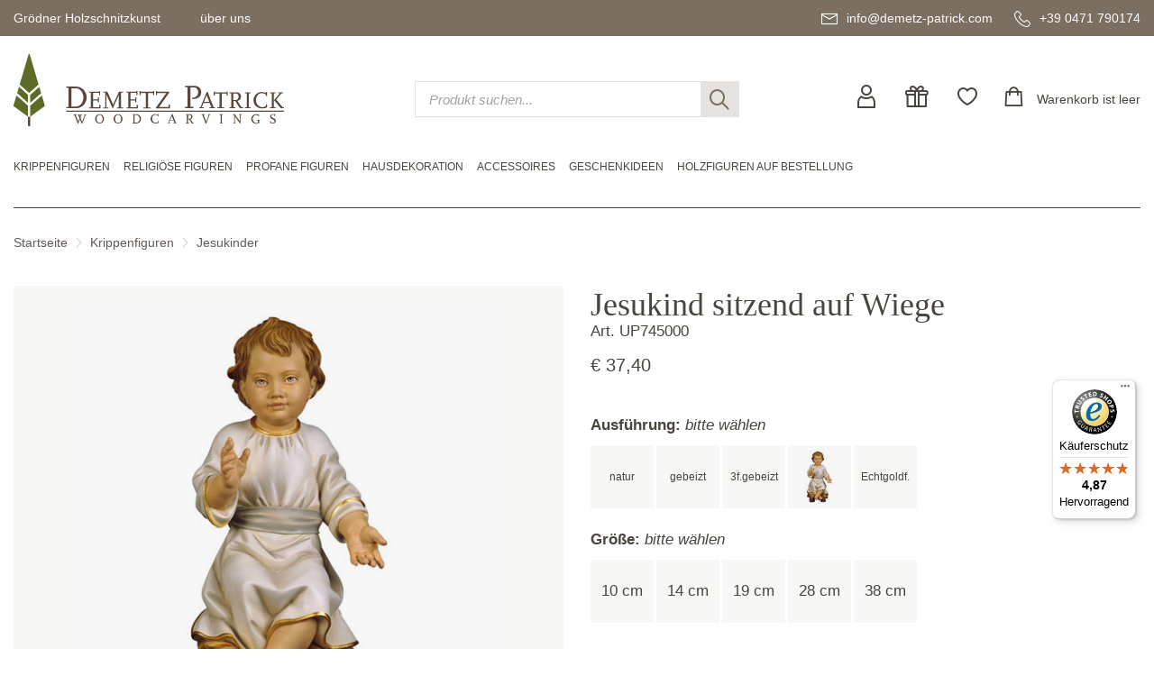

--- FILE ---
content_type: text/html; charset=UTF-8
request_url: https://www.demetz-patrick.com/de/jesukinder-179/jesukind-sitzend-auf-wiege-7059.html
body_size: 12113
content:
<!DOCTYPE html>
<html lang="de">
<head>
<meta name="robots" content="index,follow">
<link rel="canonical" href="https://www.demetz-patrick.com/de/jesukinder-179/jesukind-sitzend-auf-wiege-7059.html">
	<meta charset="utf-8" />
	<title>Jesukind sitzend auf Wiege Holzschnitzereien und Krippen aus Gr&ouml;den - Demetz Patrick</title>
	<base href="https://www.demetz-patrick.com/">
	<meta name="description" content="Jesukind sitzend auf Wiege" lang="de">
	<meta name="keywords" content="Jesukind sitzend auf Wiege" lang="de">
	<meta name="format-detection" content="telephone=no">
	<link rel="shortcut icon" href="/favicon.ico">
	<link rel="apple-touch-icon" sizes="180x180" href="/apple-touch-icon.png">
	<link rel="icon" type="image/png" sizes="32x32" href="/favicon-32x32.png">
	<link rel="icon" type="image/png" sizes="16x16" href="/favicon-16x16.png">
	<link rel="manifest" href="/site.webmanifest">
	<link rel="mask-icon" href="/safari-pinned-tab.svg" color="#5c6c26">
	<meta name="msapplication-TileColor" content="#603cba">
	<meta name="theme-color" content="#ffffff">
	<link href="/css/main.css" rel="stylesheet" type="text/css" />
	<script>
		var lang = 'deu';
		var la = 'de';
	</script>
	<!--[if lt IE 9]>
	<script src="/js/jquery/plugins/html5shiv.min.js"></script>
	<script src="/js/jquery/plugins/respond.min.js"></script>
	<script src="/js/jquery/plugins/selectivizr.min.js"></script>
	<![endif]-->
	<meta name="viewport" content="width=device-width,initial-scale=1.0,maximum-scale=2.0,user-scalable=yes">
	<meta http-equiv="X-UA-Compatible" content="IE=edge" />
	<meta name="theme-color" content="#ffffff">
	<link rel="preconnect" href="https://consent.gardena.net">
<script type="text/javascript" src="https://consent.gardena.net/de/widget.js" defer></script>
<script>
function ajaxinclude(url) {
  var page_request = false
  if (window.XMLHttpRequest) // if Mozilla, Safari etc
    page_request = new XMLHttpRequest()
  else if (window.ActiveXObject){ // if IE
    try { page_request = new ActiveXObject("Msxml2.XMLHTTP") } 
    catch (e){
      try{ page_request = new ActiveXObject("Microsoft.XMLHTTP") }
      catch (e){}
    }
  }
  else
    return false
  page_request.open('GET', url, false) // get page synchronously 
  page_request.send(null)
  writecontent(page_request)
}
function writecontent(page_request){
  if (window.location.href.indexOf("http")==-1 || page_request.status==200)
    document.write(page_request.responseText)
}
</script>
<style> .exists10, .exists01 {display:none;}</style>
</head>
<body><!-- class="cover" -->
<a id="top"></a>
<div id="container">
<!-- HEADER start -->
	<div id="headercontainer">
		<header>
			<div id="header">
				<div id="headertop"> <!-- data-formwidget="offset" -->
					<div class="container">
						<div class="topnav">
							<nav>
								<!-- dropdowns -->
								<div class="dropdown">
									<a href="javascript:;" data-toggle="dropdown" aria-haspopup="true" aria-expanded="false">Gr&ouml;dner Holzschnitzkunst</a>
									<ul class="dropdown-menu">
										<li><a href="/de/holzschnitzkunst.html">Holzschnitzkunst</a></li>
										<li><a href="/de/herstellung.html">Herstellung einer Schnitzerei</a></li>
										<li><a href="/de/ausfuehrungen.html">Ausf&uuml;hrungen</a></li>
										<li><a href="/de/pflege.html">Pflege der Holzschnitzerei</a></li>
									</ul>
								</div>
								<div class="dropdown">
									<a href="javascript:;" data-toggle="dropdown" aria-haspopup="true" aria-expanded="false">&uuml;ber uns</a>
									<ul class="dropdown-menu">
										<li>
											<a href="#">Holzschnitzerei</a>
											<ul>
												<li><a href="/de/ueber-uns.html">&uuml;ber uns</a></li>
												<li><a href="/de/holzwerkstaette.html">Verkaufsstelle</a></li>
												<li><a href="/img/360/Panoramatour-Shop/auslage-eingang.html">Virtual tour</a></li>
											</ul>
										</li>
										<li>
											<a href="#">Kundenservice</a>
											<ul>
												<li><a href="/de/kundendienst.html">Kundendienst</a></li>
												<li><a href="/de/faq.html">H&auml;ufig gestellte Fragen</a></li>
											</ul>
										</li>
									</ul>
								</div>
							</nav>
						</div>
						<div class="contact">
							<a href="mailto:info@demetz-patrick.com" title="e-mail"><span class="icon-mail"></span><span class="hidden-sm hidden-xs">info@demetz-patrick.com</span></a>
							<a href="tel:+390471790174" title="tel"><span class="icon-tel"></span><span class="hidden-sm hidden-xs">+39 0471 790174</span></a>
						</div>
						<div class="clear"></div>
					</div>
				</div>
				<div id="headercontent">
					<div class="container">
						<div class="row">
							<div class="col-md-4 col-sm-6 col-xs-6">
								<div class="headerlogo"><a href="/"><img src="/img/logo.svg" width="300" height="80" alt="logo Demetz Patrick" class="img-responsive" /></a></div>
							</div>
							<div class="col-md-4 col-sm-4 hidden-sm hidden-xs">
								<form action="/shop.php" class="search">
									<input type="hidden" name="lang" value="de">
									<input type="text" name="search" class="form-control" maxlength="30" placeholder="Produkt suchen..." />
									<button class="clearsearch" type="button"><span class="icon-close"></span></button>
									<button class="submitsearch" type="submit"><span class="icon-search"></span></button>
								</form>
							</div>
							<div class="col-md-4 col-sm-6 col-xs-6">
								<div class="headeractions">
									<a href="/club.php?lang=de" rel="nofollow" title="user-login"><span class="icon-user"></span></a>
									<a href="/de/gutscheine-152/" class="hidden-sm hidden-xs"><span class="icon-gift"></span></a>
									<a href="#" class="hidden-sm hidden-xs"><span class="icon-heart"></span></a>
									<a href="/cart2.php?lang=de&amp;update=1" rel="nofollow" class="cartbutton" title="shopcart"><span class="icon-cart"></span><span class="widgettext cartdescription">Warenkorb ist leer<br>
</span></a>
								</div>
							</div>
						</div>
					</div>
				</div>
				<div id="headerbottom">
<!-- <br><b class=red></b><br> -->
<!-- <br> -->
<!-- MENU start -->
					<div id="headermenu">
						<div id="mainmenu" class="menuhorizontal container">
							<nav>
								<ul>
									<li><a href="javascript:;"><span class="bar"></span></a>
										<ul>
											<li class="hidden-lg hidden-md menuactions">
												<a href="/de/gutscheine-152/"><span class="icon-gift"></span>Geschenkgutscheine</a>
												<a href="#"><span class="icon-heart" title="wishlist"></span>Wunschliste</a>
												<div class="clearfix"></div>
												<form action="/shop.php" class="search">
													<input type="hidden" name="lang" value="de">
													<input type="text" name="search" class="form-control" maxlength="30" placeholder="Produkt suchen..." />
													<button class="clearsearch" type="button"><span class="icon-close"></span></button>
													<button class="submitsearch" type="submit"><span class="icon-search"></span></button>
												</form>
											</li>

											<li><a href="/de/krippenfiguren-5/">Krippenfiguren</a>
												<div class="submenu">
													<div class="submenuinner">
													  <ul>
														<li><a href="/de/traditionelle-krippen-209/">Traditionelle Krippen</a><ul>
															<li class="hidden-lg hidden-md"><a href="/de/traditionelle-krippen-209/" class="showall">alle Traditionelle Krippen</a></li>
															<li><a href="/de/ulrich-krippe-49/">Ulrich Krippe</a></li>
															<li><a href="/de/abendland-krippe-163/">Abendland Krippe</a></li>
															<li><a href="/de/alpenland-krippe-164/">Alpenland Krippe</a></li>
															<li><a href="/de/alpenlaendische-krippe-lepi-78/">Alpenländische Krippe - Lepi</a></li>
															<li><a href="/de/alpina-zirbel-krippe-185/">Alpina Zirbel Krippe</a></li>
															<li><a href="/de/alra-krippe-118/">Alra Krippe</a></li>
															<li><a href="/de/artistica-krippe-208/">Artistica Krippe</a></li>
															<li><a href="/de/bauernkrippe-25/">Bauernkrippe</a></li>
															<li><a href="/de/bavaria-krippe-204/">Bavaria Krippe</a></li>
															<li><a href="/de/berg-zirbel-krippe-223/">Berg Zirbel Krippe</a></li>
															<li><a href="/de/bethlehem-krippe-99/">Bethlehem Krippe</a></li>
															<li><a href="/de/deur-krippe-26/">DEUR-Krippe</a></li>
															<li><a href="/de/fastenkrippe-lepi-159/">Fastenkrippe - Lepi</a></li>
															<li><a href="/de/friedenskrippe-76/">Friedenskrippe</a></li>
															<li><a href="/de/giner-krippe-lepi-79/">Giner Krippe - Lepi</a></li>
															<li><a href="/de/hannah-krippe-206/">Hannah Krippe</a></li>
															<li><a href="/de/heilignacht-krippe-52/">Heilignacht Krippe</a></li>
															<li><a href="/de/heimatkrippe-28/">Heimatkrippe</a></li>
															<li><a href="/de/heimatliche-krippe-lepi-128/">Heimatliche Krippe - Lepi</a></li>
															<li><a href="/de/heimatland-krippe-187/">Heimatland Krippe</a></li>
															<li><a href="/de/hirtenkrippe-114/">Hirtenkrippe</a></li>
															<li><a href="/de/immanuel-krippe-93/">Immanuel Krippe</a></li>
															<li><a href="/de/insam-krippe-original-149/">Insam Krippe Original</a></li>
															<li><a href="/de/insam-simon-original-krippe-102/">Insam Simon Original Krippe</a></li>
															<li><a href="/de/karl-2000-krippe-141/">Karl 2000 Krippe</a></li>
															<li><a href="/de/koenigliche-krippe-53/">Königliche Krippe</a></li>
															<li><a href="/de/kostner-krippe-181/">Kostner Krippe</a></li>
															<li><a href="/de/lepi-krippe-127/">Lepi Krippe</a></li>
															<li><a href="/de/mahlknecht-krippe-182/">Mahlknecht Krippe</a></li>
															<li><a href="/de/morgenland-krippe-165/">Morgenland Krippe</a></li>
															<li><a href="/de/nazarener-krippe-lepi-129/">Nazarener Krippe - Lepi</a></li>
															<li><a href="/de/nazareth-krippe-205/">Nazareth Krippe</a></li>
															<li><a href="/de/original-karl-demetz-krippe-142/">Original Karl Demetz Krippe</a></li>
															<li><a href="/de/passionskrippe-230/">Passionskrippe</a></li>
															<li><a href="/de/passionskrippe-95/">Passionskrippe</a></li>
															<li><a href="/de/rainell-krippe-184/">Rainell Krippe</a></li>
															<li><a href="/de/reindl-krippe-lepi-126/">Reindl Krippe - Lepi</a></li>
															<li><a href="/de/riveskrippe-zirm-29/">Riveskrippe - Zirm</a></li>
															<li><a href="/de/rupert-krippe-lepi-125/">Rupert Krippe - Lepi</a></li>
															<li><a href="/de/rustika-krippe-122/">Rustika Krippe</a></li>
															<li><a href="/de/salcher-krippe-original-104/">Salcher Krippe Original</a></li>
															<li><a href="/de/scholer-krippe-87/">Scholer Krippe</a></li>
															<li><a href="/de/simon-krippe-175/">Simon Krippe</a></li>
															<li><a href="/de/tannenkrippe-zirbelkiefer-27/">Tannenkrippe - Zirbelkiefer</a></li>
															<li><a href="/de/tavella-krippe-ohne-sockel-226/">Tavella Krippe ohne Sockel</a></li>
															<li><a href="/de/tiroler-bauernkrippe-54/">Tiroler Bauernkrippe</a></li>
															<li><a href="/de/venezianische-lepi-73/">Venezianische - Lepi</a></li>
															<li><a href="/de/volkskrippe-lepi-130/">Volkskrippe - Lepi</a></li>
															<li><a href="/de/zirbelkrippe-161/">Zirbelkrippe</a></li>
														  </ul></li>
														<li><a href="/de/moderne-krippen-210/">Moderne Krippen</a><ul>
															<li class="hidden-lg hidden-md"><a href="/de/moderne-krippen-210/" class="showall">alle Moderne Krippen</a></li>
															<li><a href="/de/modern-art-krippe-lasiert-135/">Modern Art Krippe - Lasiert</a></li>
															<li><a href="/de/anna-krippe-221/">Anna Krippe</a></li>
															<li><a href="/de/artis-krippe-65/">Artis Krippe</a></li>
															<li><a href="/de/abendrot-krippe-119/">Abendrot Krippe</a></li>
															<li><a href="/de/adventkrippe-186/">Adventkrippe</a></li>
															<li><a href="/de/ambiente-design-krippe-189/">Ambiente Design Krippe</a></li>
															<li><a href="/de/aram-krippe-192/">Aram Krippe</a></li>
															<li><a href="/de/aroma-krippe-55/">Aroma Krippe</a></li>
															<li><a href="/de/ars-nova-krippe-67/">Ars Nova Krippe</a></li>
															<li><a href="/de/dolomiten-krippe-88/">Dolomiten Krippe</a></li>
															<li><a href="/de/fideskrippe-178/">Fideskrippe</a></li>
															<li><a href="/de/filip-krippe-237/">Filip Krippe</a></li>
															<li><a href="/de/gloria-krippe-lepi-124/">Gloria Krippe - Lepi</a></li>
															<li><a href="/de/jesaja-weihnachtskrippe-224/">Jesaja Weihnachtskrippe</a></li>
															<li><a href="/de/kaledos-krippe--231/">Kaledos Krippe </a></li>
															<li><a href="/de/kastlunger-lepi-72/">Kastlunger - Lepi</a></li>
															<li><a href="/de/komet-krippe-89/">Komet Krippe</a></li>
															<li><a href="/de/la-moderna-krippe-156/">La Moderna Krippe</a></li>
															<li><a href="/de/leo-krippe-eschenholz-174/">Leo Krippe Eschenholz</a></li>
															<li><a href="/de/leo-krippe-173/">Leo Krippe</a></li>
															<li><a href="/de/leonardo-krippe-97/">Leonardo Krippe</a></li>
															<li><a href="/de/licht-krippe-original-101/">Licht Krippe Original</a></li>
															<li><a href="/de/modern-art-krippe-natur-136/">Modern Art Krippe - Natur</a></li>
															<li><a href="/de/morgenstern-krippe-103/">Morgenstern Krippe</a></li>
															<li><a href="/de/pema-krippe-183/">Pema Krippe</a></li>
															<li><a href="/de/rowi-krippe-98/">Rowi Krippe</a></li>
															<li><a href="/de/rudolf-krippe-111/">Rudolf Krippe</a></li>
															<li><a href="/de/sterntaler-krippe-236/">Sterntaler Krippe</a></li>
															<li><a href="/de/wieserkrippe-lepi-180/">Wieserkrippe - Lepi</a></li>
														  </ul></li>
														<li><a href="/de/blockkrippen-31/">Blockkrippen</a></li>
														<li><a href="/de/krippensets-mit-stall-154/">Krippensets mit Stall</a></li>
														<li><a href="/de/krippenfiguren-sets-ohne-stall-225/">Krippenfiguren-Sets ohne Stall</a></li>
														<li><a href="/de/jesukinder-179/">Jesukinder</a></li>
														<li><a href="/de/flucht-nach-aegypten-144/">Flucht nach Ägypten</a></li>
														<li><a href="/de/herbergssuche-145/">Herbergssuche</a></li>
														<li><a href="/de/staelle-fuer-krippen-30/">Ställe für Krippen</a></li>
														<li><a href="/de/zubehoer-46/">Zubehör</a></li>
														<li><a href="/de/krippen-ratgeber.html">Krippen-Ratgeber</a></li>
													  </ul>
													  <div class="bgimage"><img class="b-lazy" src="data:image/svg+xml;charset=utf8,%3Csvg%20xmlns='http://www.w3.org/2000/svg'%20viewBox='0%200%201%201'%20width='1'%20height='1'%3E%3C/svg%3E" data-src="/foto/slider/regular/krippe_teaser.jpg" width="349" height="349" alt="" /></div>
													</div>
												</div>
											</li>

											<li><a href="/de/religioese-figuren-3/">Religiöse Figuren</a>
												<div class="submenu">
													<div class="submenuinner">
													  <ul>
														<li><a href="/de/heilige-maenner-16/">Heilige Männer</a></li>
														<li><a href="/de/heilige-frauen-17/">Heilige Frauen</a></li>
														<li><a href="/de/heilige-reliefs-18/">Heilige Reliefs</a></li>
														<li><a href="/de/paepste-123/">Päpste</a></li>
														<li><a href="/de/kreuze-19/">Kreuze</a><ul>
															<li class="hidden-lg hidden-md"><a href="/de/kreuze-19/" class="showall">alle Kreuze</a></li>
															<li><a href="/de/kinderkreuze-202/">Kinderkreuze</a></li>
														  </ul></li>
														<li><a href="/de/madonnen-2/">Madonnen</a><ul>
															<li class="hidden-lg hidden-md"><a href="/de/madonnen-2/" class="showall">alle Madonnen</a></li>
															<li><a href="/de/madonnen-stehend-14/">Madonnen stehend</a></li>
															<li><a href="/de/madonnen-wand-15/">Madonnen Wand</a></li>
														  </ul></li>
														<li><a href="/de/prager-jesulein-229/">Prager Jesulein</a></li>
														<li><a href="/de/sonstiges-58/">Sonstiges</a></li>
														<li><a href="/de/engel-4/">Engel</a><ul>
															<li class="hidden-lg hidden-md"><a href="/de/engel-4/" class="showall">alle Engel</a></li>
															<li><a href="/de/engel-stehend-24/">Engel stehend</a></li>
															<li><a href="/de/wandengel-22/">Wandengel</a></li>
															<li><a href="/de/schutzengel-68/">Schutzengel</a></li>
															<li><a href="/de/engelskoepfe-23/">Engelsköpfe</a></li>
															<li><a href="/de/engel-modern-art-96/">Engel Modern Art</a></li>
															<li><a href="/de/alpenengel-105/">Alpenengel</a></li>
															<li><a href="/de/amore-engel-200/">Amore Engel</a></li>
															<li><a href="/de/aram-engel-151/">Aram Engel</a></li>
															<li><a href="/de/begruessungsengel-220/">Begrüßungsengel</a></li>
															<li><a href="/de/bellini-engel-201/">Bellini Engel</a></li>
															<li><a href="/de/benedikt-engel-139/">Benedikt Engel</a></li>
															<li><a href="/de/deco-engel-167/">Deco Engel</a></li>
															<li><a href="/de/diana-engel-61/">Diana Engel</a></li>
															<li><a href="/de/duftengel-147/">Duftengel</a></li>
															<li><a href="/de/friedensengel-158/">Friedensengel</a></li>
															<li><a href="/de/giotto-engel-195/">Giotto Engel</a></li>
															<li><a href="/de/glockenengel-190/">Glockenengel</a></li>
															<li><a href="/de/herz-engel-85/">Herz Engel</a></li>
															<li><a href="/de/leonardo-engel-196/">Leonardo Engel</a></li>
															<li><a href="/de/lichtengel-107/">Lichtengel</a></li>
															<li><a href="/de/mary-engel-106/">Mary Engel</a></li>
															<li><a href="/de/mozartengel-108/">Mozartengel</a></li>
															<li><a href="/de/pitti-engel-56/">Pitti Engel</a></li>
															<li><a href="/de/raffaelo-engel-198/">Raffaelo Engel</a></li>
															<li><a href="/de/romantische-engel-84/">Romantische Engel</a></li>
															<li><a href="/de/sissi-engel-44/">Sissi Engel</a></li>
															<li><a href="/de/traum-engel-90/">Traum Engel</a></li>
															<li><a href="/de/weihnachtsengel-146/">Weihnachtsengel</a></li>
															<li><a href="/de/zierengel-172/">Zierengel</a></li>
														  </ul></li>

														<li><a href="/de/religioese-figuren-3/">Sonstiges (1)</a></li>
													  </ul>
													  <div class="bgimage"><img class="b-lazy" src="data:image/svg+xml;charset=utf8,%3Csvg%20xmlns='http://www.w3.org/2000/svg'%20viewBox='0%200%201%201'%20width='1'%20height='1'%3E%3C/svg%3E" data-src="/foto/slider/regular/modernart_teaser.jpg" width="349" height="349" alt="" /></div>
													</div>
												</div>
											</li>

											<li><a href="/de/profane-figuren-6/">Profane Figuren</a>
												<div class="submenu">
													<div class="submenuinner">
													  <ul>
														<li><a href="/de/musikanten-und-taenzer-216/">Musikanten und Tänzer</a></li>
														<li><a href="/de/berufe-75/">Berufe</a></li>
														<li><a href="/de/tiere-7/">Tiere</a><ul>
															<li class="hidden-lg hidden-md"><a href="/de/tiere-7/" class="showall">alle Tiere</a></li>
															<li><a href="/de/anri-tiere-nach-granget-168/">Anri Tiere nach Granget</a></li>
														  </ul></li>
														<li><a href="/de/bergerlebnis-215/">Bergerlebnis</a></li>
														<li><a href="/de/sportler-213/">Sportler</a></li>
														<li><a href="/de/sammelfiguren-1/">Sammelfiguren</a><ul>
															<li class="hidden-lg hidden-md"><a href="/de/sammelfiguren-1/" class="showall">alle Sammelfiguren</a></li>
															<li><a href="/de/moriskentaenzer-10/">Moriskentänzer</a></li>
															<li><a href="/de/komoedianten-11/">Komödianten</a></li>
															<li><a href="/de/clowns-12/">Clowns</a></li>
															<li><a href="/de/zwerge-13/">Zwerge</a></li>
															<li><a href="/de/weihnachtsmaenner-74/">Weihnachtsmänner</a></li>
															<li><a href="/de/maerchenfiguren-160/">Märchenfiguren</a></li>
														  </ul></li>
														<li><a href="/de/familie-und-kinder-214/">Familie und Kinder</a></li>
														<li><a href="/de/schuetzende-haende-133/">Schützende Hände</a></li>
														<li><a href="/de/sonstiges-57/">Sonstiges</a></li>

														<li><a href="/de/profane-figuren-6/">Sonstiges (1)</a></li>
													  </ul>
													  <div class="bgimage"><img class="b-lazy" src="data:image/svg+xml;charset=utf8,%3Csvg%20xmlns='http://www.w3.org/2000/svg'%20viewBox='0%200%201%201'%20width='1'%20height='1'%3E%3C/svg%3E" data-src="/foto/slider/regular/hausdeko_teaser.jpg" width="349" height="349" alt="" /></div>
													</div>
												</div>
											</li>

											<li><a href="/de/hausdekoration-211/">Hausdekoration</a>
												<div class="submenu">
													<div class="submenuinner">
													  <ul>
														<li><a href="/de/reliefs-8/">Reliefs</a><ul>
															<li class="hidden-lg hidden-md"><a href="/de/reliefs-8/" class="showall">alle Reliefs</a></li>
															<li><a href="/de/reliefs-ohne-rahmen-34/">Reliefs ohne Rahmen</a></li>
															<li><a href="/de/reliefs-mit-rahmen-35/">Reliefs mit Rahmen</a></li>
														  </ul></li>
														<li><a href="/de/blumen-59/">Blumen</a></li>
														<li><a href="/de/obst-228/">Obst</a></li>
														<li><a href="/de/zirbenprodukte-191/">Zirbenprodukte</a></li>
														<li><a href="/de/sockel-9/">Sockel</a></li>
														<li><a href="/de/kuckucksuhren-47/">Kuckucksuhren</a><ul>
															<li class="hidden-lg hidden-md"><a href="/de/kuckucksuhren-47/" class="showall">alle Kuckucksuhren</a></li>
															<li><a href="/de/pendeluhren-62/">Pendeluhren</a></li>
														  </ul></li>
														<li><a href="/de/schach-und-schachbrett-51/">Schach und Schachbrett</a></li>
														<li><a href="/de/weihwasserkessel-170/">Weihwasserkessel</a></li>
														<li><a href="/de/tuerstopper-217/">Türstopper</a></li>
														<li><a href="/de/weihnachtsschmuck-117/">Weihnachtsschmuck</a><ul>
															<li class="hidden-lg hidden-md"><a href="/de/weihnachtsschmuck-117/" class="showall">alle Weihnachtsschmuck</a></li>
															<li><a href="/de/christbaum-schmuck-86/">Christbaum-Schmuck</a></li>
															<li><a href="/de/hausdekoration-in-der-weihnachtszeit-113/">Hausdekoration in der Weihnachtszeit</a></li>
															<li><a href="/de/weihnachtskarten-115/">Weihnachtskarten</a></li>
														  </ul></li>

														<li><a href="/de/hausdekoration-211/">Sonstiges (13)</a></li>
													  </ul>
													  <div class="bgimage"><img class="b-lazy" src="data:image/svg+xml;charset=utf8,%3Csvg%20xmlns='http://www.w3.org/2000/svg'%20viewBox='0%200%201%201'%20width='1'%20height='1'%3E%3C/svg%3E" data-src="/foto/slider/regular/aepfel_bunt_teaser.jpg" width="349" height="349" alt="" /></div>
													</div>
												</div>
											</li>

											<li><a href="/de/accessoires-212/">Accessoires</a>
												<div class="submenu">
													<div class="submenuinner">
													  <ul>
														<li><a href="/de/schluesselanhaenger-116/">Schlüsselanhänger</a></li>
														<li><a href="/de/magnete-134/">Magnete</a></li>
														<li><a href="/de/rosenkraenze-169/">Rosenkränze</a></li>
														<li><a href="/de/sternzeichen-64/">Sternzeichen</a></li>
													  </ul>
													  <div class="bgimage"><img class="b-lazy" src="data:image/svg+xml;charset=utf8,%3Csvg%20xmlns='http://www.w3.org/2000/svg'%20viewBox='0%200%201%201'%20width='1'%20height='1'%3E%3C/svg%3E" data-src="/foto/slider/regular/schluessel_teaser.jpg" width="349" height="349" alt="" /></div>
													</div>
												</div>
											</li>

											<li><a href="/de/geschenkideen-121/">Geschenkideen</a>
												<div class="submenu">
													<div class="submenuinner">
													  <ul>
														<li><a href="/de/geschenke-zur-taufe-69/">Geschenke zur Taufe</a></li>
														<li><a href="/de/geschenke-zur-hl-kommunion-109/">Geschenke zur Hl. Kommunion</a></li>
														<li><a href="/de/geschenke-zur-firmung-110/">Geschenke zur Firmung</a></li>
														<li><a href="/de/geschenkideen-valentinstag-91/">Geschenkideen Valentinstag</a></li>
														<li><a href="/de/etui-und-kleine-holzfiguren-162/">Etui und kleine Holzfiguren</a></li>
														<li><a href="/de/gutscheine-152/">Gutscheine</a></li>
													  </ul>
													  <div class="bgimage"><img class="b-lazy" src="data:image/svg+xml;charset=utf8,%3Csvg%20xmlns='http://www.w3.org/2000/svg'%20viewBox='0%200%201%201'%20width='1'%20height='1'%3E%3C/svg%3E" data-src="/foto/slider/regular/ferrandiz_teaser.jpg" width="349" height="349" alt="" /></div>
													</div>
												</div>
											</li>

											<li><a href="/de/holzfiguren-auf-bestellung-60/">Holzfiguren auf Bestellung</a></li>
										</ul>
									</li>
								</ul>
								<div class="clear"></div>
							</nav>
						</div>
						<div class="clear"></div>
					</div>
<!-- MENU end -->

					<div class="clear"></div>
				</div>
				<div class="container">
<!-- BREADCRUMB start -->
					<div id="pathmenu">
						<nav>
							<div class="pathmenu">
								<a href="/de/">Startseite</a><span class="icon-separator"></span><a href="/de/krippenfiguren-5/">Krippenfiguren</a><span class="icon-separator"></span><a href="/de/jesukinder-179/">Jesukinder</a>
							</div>
							<div class="clear"></div>
						</nav>
					</div>
<!-- BREADCRUMB end -->

				</div>
				<div class="clear"></div>
			</div>
		</header>
	</div>
<!-- HEADER end -->
<!-- CONTENT start -->
	<div id="contentcontainer">
		<div id="content">
			<div id="pagecontent">
<!-- PRODPAGE -->
<!-- ITEM start -->
<script>
var data = '{"images":{"1":"-","2":"-","3":"-","5":["/foto/produkte/UP/UP745000.jpg"],"6":"-"},"prices":{"100":{"1":"19,80&nbsp;&euro;","2":"25,35&nbsp;&euro;","3":"30,80&nbsp;&euro;","5":"37,40&nbsp;&euro;","6":"0"},"140":{"1":"41,80&nbsp;&euro;","2":"49,55&nbsp;&euro;","3":"57,19&nbsp;&euro;","5":"76,99&nbsp;&euro;","6":"0"},"190":{"1":"65,99&nbsp;&euro;","2":"76,57&nbsp;&euro;","3":"86,94&nbsp;&euro;","5":"114,39&nbsp;&euro;","6":"0"},"280":{"1":"160,58&nbsp;&euro;","2":"181,01&nbsp;&euro;","3":"201,33&nbsp;&euro;","5":"233,17&nbsp;&euro;","6":"0"},"380":{"1":"292,57&nbsp;&euro;","2":"320,12&nbsp;&euro;","3":"347,56&nbsp;&euro;","5":"389,36&nbsp;&euro;","6":"719,32&nbsp;&euro;"}}}';
</script>
<style>.imperial_de, .imperial_it {display:none;}</style>
				<!-- Detailseite -->
				<!-- ----------- -->
				<div class="fullscreen">
					<div class="container">
						<div class="row">
							<div class="col-md-12">
								<section>

									<div class="article">
										<article>
											<div class="articledetailview">
												<div class="row">
													<div class="col-lg-8 col-md-6">
														<div class="productfoto">
															<div class="fotobig">
															</div>
															<div class="fotopreview">
																<div class="foto" data-image="/foto/produkte/UP/regular/UP745000.jpg" data-image-big="/foto/produkte/UP/UP745000.jpg" data-image-zoom="/foto/produkte/UP/zoom/UP745000.jpg"><img class="b-lazy" src="data:image/svg+xml;charset=utf8,%3Csvg%20xmlns='http://www.w3.org/2000/svg'%20viewBox='0%200%20100%20100'%20width='100'%20height='100'%3E%3C/svg%3E" data-src="/foto/produkte/UP/small/UP745000.jpg" width="100" height="100" alt="" /></div>
															</div>
														</div>
													</div>
													<div class="col-lg-4 col-md-6">
														<div class="productinfo">
															<h1>Jesukind sitzend auf Wiege</h1>
															<span class="xproductnumber">Art. UP745000</span>
<!-- ADD2CART start -->
															<div class="priceinfo">
																<span class="price"><span class=big>&euro;&nbsp;37,40</span></span>
																<!-- auf Lager -->
															</div>

															<form class="addtocart">
																<input type="hidden" name="pid" value="7059">
																<div class="form-group">
																	<div class="radiobox withimage">
																		<p><strong>Ausf&uuml;hrung:</strong> <em class="placeholder">bitte w&auml;hlen</em><span class="valuepreview ausfuehrung"></span></p>
																		<div class="flex flex-row flex-wrap">
																			<input type="radio" name="ausfuehrung" id="ausfuehrung1" value="1" data-label="natur" /><label for="ausfuehrung1"><img src="/img/trasp.gif" alt="" width="61" height="61" /></label>
																			<input type="radio" name="ausfuehrung" id="ausfuehrung2" value="2" data-label="gebeizt" /><label for="ausfuehrung2"><img src="/img/trasp.gif" alt="" width="61" height="61" /></label>
																			<input type="radio" name="ausfuehrung" id="ausfuehrung3" value="3" data-label="3f.gebeizt" /><label for="ausfuehrung3"><img src="/img/trasp.gif" alt="" width="61" height="61" /></label>
																			<input type="radio" name="ausfuehrung" id="ausfuehrung5" value="5" data-label="lasiert" /><label for="ausfuehrung5"><img src="/foto/produkte/UP/tiny/UP745000.jpg" alt="" width="61" height="61" /></label>
																			<input type="radio" name="ausfuehrung" id="ausfuehrung6" value="6" data-label="Echtgoldf." /><label for="ausfuehrung6"><img src="/img/trasp.gif" alt="" width="61" height="61" /></label>
																		</div>
																	</div>
																</div>
																<div class="form-group">
																	<div class="radiobox">
																		<p><strong>Gr&ouml;&szlig;e:</strong> <em class="placeholder">bitte w&auml;hlen</em><span class="valuepreview groese"></span></p>
																		<div class="flex flex-row flex-wrap">
																			<input type="radio" name="groese" id="groese100" value="100" /><label for="groese100">10 cm</label>
																			<input type="radio" name="groese" id="groese140" value="140" /><label for="groese140">14 cm</label>
																			<input type="radio" name="groese" id="groese190" value="190" /><label for="groese190">19 cm</label>
																			<input type="radio" name="groese" id="groese280" value="280" /><label for="groese280">28 cm</label>
																			<input type="radio" name="groese" id="groese380" value="380" /><label for="groese380">38 cm</label>
																		</div>
																	</div>
																</div>

																<div class="form-group form-footer">
																	<button type="submit" class="btn btn-primary">In den Warenkorb<span class="icon-cart"></span></button>
																	<a href="#" class="addtowishlist"><span class="icon-heart"></span></a>
																</div>
															</form>
<!-- MODAL CART begin -->
															<div class="modal fade" id="modaladdtocart" tabindex="-1" role="dialog">
																<div class="modal-dialog" role="document">
																	<div class="modal-content">
																		<div class="modal-header">
																			<button type="button" class="close" data-dismiss="modal" aria-label="Close"><span class="icon-close" aria-hidden="true"></span></button>
																			<span class="subtitle modal-title">Artikel wurde erfolgreich hinzugef&uuml;gt</span>
																		</div>
																		<div class="modal-body">
																			<div class="foto"></div>
																			<strong>Jesukind sitzend auf Wiege</strong><br>
																			<span class="productnumber">Art. UP745000</span>
																			<em class="valuepreview groese"></em> <em class="valuepreview ausfuehrung"></em><br>
																			<span class="price"><span class=big>&euro;&nbsp;719,32</span></span>

																			<div class="clearfix"></div>
																		</div>
																		<div class="modal-footer">
																			<button type="button" class="btn btn-default pull-left" data-dismiss="modal"><span class="icon-back"></span>Weiter einkaufen</button>
																			<a href="/cart2.php?lang=de&update=1" rel="nofollow" class="btn btn-primary">zum Warenkorb</a>
																		</div>
																	</div>
																</div>
															</div>
<!-- MODAL CART end -->
<!-- ADD2CART end -->
														</div>
													</div>
												</div>
												<div class="row">
													<div class="col-md-8">
														<div class="productadditionalinfos">
<!-- PRICELIST start -->
															<div class="pricelist">
																<h2>Preisliste</h2>
																<div class="contentcontainer">
																	<div class="table-responsive">
																		<table class="table">
																			<thead>
																				<tr>
																					<th>cm</th>
																					<th class="imperial_de">inch</th>
																					<th>natur<span class="info-tooltip" data-toggle="popover" data-placement="top" data-image="/foto/default/tiny/farbe_1.jpg"></span></th>
																					<th>gebeizt<span class="info-tooltip" data-toggle="popover" data-placement="top" data-image="/foto/default/tiny/farbe_2.jpg"></span></th>
																					<th>3f.gebeizt<span class="info-tooltip" data-toggle="popover" data-placement="top" data-image="/foto/default/tiny/farbe_3.jpg"></span></th>
																					<th>lasiert<span class="info-tooltip" data-toggle="popover" data-placement="top" data-image="/foto/produkte/UP/tiny/UP745000.jpg"></span></th>
																					<th>Echtgoldf.<span class="info-tooltip" data-toggle="popover" data-placement="top" data-image="/foto/default/tiny/farbe_6.jpg"></span></th>
																				</tr>
																			</thead>
																			<tbody>
																				<tr>
																					<th>10</th>
																					<th class="imperial_de">3,94</th>
																					<td>
																					  <div class="exists11"><a href="/cart2.php?pid=7059&amp;aid1=100&amp;aid2=1&amp;quant=1&amp;lang=de" rel="nofollow" class="addtocart"><span class=big>&euro;&nbsp;19,80</span><span class="icon-addtocart"></span></a></div>
																					  <div class="exists01">-</div>
																					</td>
																					<td>
																					  <div class="exists11"><a href="/cart2.php?pid=7059&amp;aid1=100&amp;aid2=2&amp;quant=1&amp;lang=de" rel="nofollow" class="addtocart"><span class=big>&euro;&nbsp;25,35</span><span class="icon-addtocart"></span></a></div>
																					  <div class="exists01">-</div>
																					</td>
																					<td>
																					  <div class="exists11"><a href="/cart2.php?pid=7059&amp;aid1=100&amp;aid2=3&amp;quant=1&amp;lang=de" rel="nofollow" class="addtocart"><span class=big>&euro;&nbsp;30,80</span><span class="icon-addtocart"></span></a></div>
																					  <div class="exists01">-</div>
																					</td>
																					<td>
																					  <div class="exists11"><a href="/cart2.php?pid=7059&amp;aid1=100&amp;aid2=5&amp;quant=1&amp;lang=de" rel="nofollow" class="addtocart"><span class=big>&euro;&nbsp;37,40</span><span class="icon-addtocart"></span></a></div>
																					  <div class="exists01">-</div>
																					</td>
																					<td>
																					  <div class="exists10"><a href="/cart2.php?pid=7059&amp;aid1=100&amp;aid2=6&amp;quant=1&amp;lang=de" rel="nofollow" class="addtocart"><span class=big>&euro;&nbsp;0,00</span><span class="icon-addtocart"></span></a></div>
																					  <div class="exists00">-</div>
																					</td>
																				</tr>
																				<tr>
																					<th>14</th>
																					<th class="imperial_de">5,51</th>
																					<td>
																					  <div class="exists11"><a href="/cart2.php?pid=7059&amp;aid1=140&amp;aid2=1&amp;quant=1&amp;lang=de" rel="nofollow" class="addtocart"><span class=big>&euro;&nbsp;41,80</span><span class="icon-addtocart"></span></a></div>
																					  <div class="exists01">-</div>
																					</td>
																					<td>
																					  <div class="exists11"><a href="/cart2.php?pid=7059&amp;aid1=140&amp;aid2=2&amp;quant=1&amp;lang=de" rel="nofollow" class="addtocart"><span class=big>&euro;&nbsp;49,55</span><span class="icon-addtocart"></span></a></div>
																					  <div class="exists01">-</div>
																					</td>
																					<td>
																					  <div class="exists11"><a href="/cart2.php?pid=7059&amp;aid1=140&amp;aid2=3&amp;quant=1&amp;lang=de" rel="nofollow" class="addtocart"><span class=big>&euro;&nbsp;57,19</span><span class="icon-addtocart"></span></a></div>
																					  <div class="exists01">-</div>
																					</td>
																					<td>
																					  <div class="exists11"><a href="/cart2.php?pid=7059&amp;aid1=140&amp;aid2=5&amp;quant=1&amp;lang=de" rel="nofollow" class="addtocart"><span class=big>&euro;&nbsp;76,99</span><span class="icon-addtocart"></span></a></div>
																					  <div class="exists01">-</div>
																					</td>
																					<td>
																					  <div class="exists10"><a href="/cart2.php?pid=7059&amp;aid1=140&amp;aid2=6&amp;quant=1&amp;lang=de" rel="nofollow" class="addtocart"><span class=big>&euro;&nbsp;0,00</span><span class="icon-addtocart"></span></a></div>
																					  <div class="exists00">-</div>
																					</td>
																				</tr>
																				<tr>
																					<th>19</th>
																					<th class="imperial_de">7,48</th>
																					<td>
																					  <div class="exists11"><a href="/cart2.php?pid=7059&amp;aid1=190&amp;aid2=1&amp;quant=1&amp;lang=de" rel="nofollow" class="addtocart"><span class=big>&euro;&nbsp;65,99</span><span class="icon-addtocart"></span></a></div>
																					  <div class="exists01">-</div>
																					</td>
																					<td>
																					  <div class="exists11"><a href="/cart2.php?pid=7059&amp;aid1=190&amp;aid2=2&amp;quant=1&amp;lang=de" rel="nofollow" class="addtocart"><span class=big>&euro;&nbsp;76,57</span><span class="icon-addtocart"></span></a></div>
																					  <div class="exists01">-</div>
																					</td>
																					<td>
																					  <div class="exists11"><a href="/cart2.php?pid=7059&amp;aid1=190&amp;aid2=3&amp;quant=1&amp;lang=de" rel="nofollow" class="addtocart"><span class=big>&euro;&nbsp;86,94</span><span class="icon-addtocart"></span></a></div>
																					  <div class="exists01">-</div>
																					</td>
																					<td>
																					  <div class="exists11"><a href="/cart2.php?pid=7059&amp;aid1=190&amp;aid2=5&amp;quant=1&amp;lang=de" rel="nofollow" class="addtocart"><span class=big>&euro;&nbsp;114,39</span><span class="icon-addtocart"></span></a></div>
																					  <div class="exists01">-</div>
																					</td>
																					<td>
																					  <div class="exists10"><a href="/cart2.php?pid=7059&amp;aid1=190&amp;aid2=6&amp;quant=1&amp;lang=de" rel="nofollow" class="addtocart"><span class=big>&euro;&nbsp;0,00</span><span class="icon-addtocart"></span></a></div>
																					  <div class="exists00">-</div>
																					</td>
																				</tr>
																				<tr>
																					<th>28</th>
																					<th class="imperial_de">11,02</th>
																					<td>
																					  <div class="exists11"><a href="/cart2.php?pid=7059&amp;aid1=280&amp;aid2=1&amp;quant=1&amp;lang=de" rel="nofollow" class="addtocart"><span class=big>&euro;&nbsp;160,58</span><span class="icon-addtocart"></span></a></div>
																					  <div class="exists01">-</div>
																					</td>
																					<td>
																					  <div class="exists11"><a href="/cart2.php?pid=7059&amp;aid1=280&amp;aid2=2&amp;quant=1&amp;lang=de" rel="nofollow" class="addtocart"><span class=big>&euro;&nbsp;181,01</span><span class="icon-addtocart"></span></a></div>
																					  <div class="exists01">-</div>
																					</td>
																					<td>
																					  <div class="exists11"><a href="/cart2.php?pid=7059&amp;aid1=280&amp;aid2=3&amp;quant=1&amp;lang=de" rel="nofollow" class="addtocart"><span class=big>&euro;&nbsp;201,33</span><span class="icon-addtocart"></span></a></div>
																					  <div class="exists01">-</div>
																					</td>
																					<td>
																					  <div class="exists11"><a href="/cart2.php?pid=7059&amp;aid1=280&amp;aid2=5&amp;quant=1&amp;lang=de" rel="nofollow" class="addtocart"><span class=big>&euro;&nbsp;233,17</span><span class="icon-addtocart"></span></a></div>
																					  <div class="exists01">-</div>
																					</td>
																					<td>
																					  <div class="exists10"><a href="/cart2.php?pid=7059&amp;aid1=280&amp;aid2=6&amp;quant=1&amp;lang=de" rel="nofollow" class="addtocart"><span class=big>&euro;&nbsp;0,00</span><span class="icon-addtocart"></span></a></div>
																					  <div class="exists00">-</div>
																					</td>
																				</tr>
																				<tr>
																					<th>38</th>
																					<th class="imperial_de">14,96</th>
																					<td>
																					  <div class="exists11"><a href="/cart2.php?pid=7059&amp;aid1=380&amp;aid2=1&amp;quant=1&amp;lang=de" rel="nofollow" class="addtocart"><span class=big>&euro;&nbsp;292,57</span><span class="icon-addtocart"></span></a></div>
																					  <div class="exists01">-</div>
																					</td>
																					<td>
																					  <div class="exists11"><a href="/cart2.php?pid=7059&amp;aid1=380&amp;aid2=2&amp;quant=1&amp;lang=de" rel="nofollow" class="addtocart"><span class=big>&euro;&nbsp;320,12</span><span class="icon-addtocart"></span></a></div>
																					  <div class="exists01">-</div>
																					</td>
																					<td>
																					  <div class="exists11"><a href="/cart2.php?pid=7059&amp;aid1=380&amp;aid2=3&amp;quant=1&amp;lang=de" rel="nofollow" class="addtocart"><span class=big>&euro;&nbsp;347,56</span><span class="icon-addtocart"></span></a></div>
																					  <div class="exists01">-</div>
																					</td>
																					<td>
																					  <div class="exists11"><a href="/cart2.php?pid=7059&amp;aid1=380&amp;aid2=5&amp;quant=1&amp;lang=de" rel="nofollow" class="addtocart"><span class=big>&euro;&nbsp;389,36</span><span class="icon-addtocart"></span></a></div>
																					  <div class="exists01">-</div>
																					</td>
																					<td>
																					  <div class="exists11"><a href="/cart2.php?pid=7059&amp;aid1=380&amp;aid2=6&amp;quant=1&amp;lang=de" rel="nofollow" class="addtocart"><span class=big>&euro;&nbsp;719,32</span><span class="icon-addtocart"></span></a></div>
																					  <div class="exists01">-</div>
																					</td>
																				</tr>
																			</tbody>
																		</table>
																	</div>
																	<span class="scrollicon hidden-lg hidden-md hidden-sm"></span>
																	<p>Alle Preise sind inklusive MwSt und Versandkosten</p>
																</div>
															</div>
<!-- PRICELIST end -->
															<div class="accordion">
																<span class="accordion-title title">Ausf&uuml;hrungen</span>
																<div class="accordion-body contentcontainer">
																	<p>Folgende Ausf&uuml;hrungen bzw. Gr&ouml;&szlig;en sind verf&uuml;gbar:</p>
																	<!-- diese Bilder sollten vom Produkt sein, mit fallback auf "Standard Bilder" -->
																	<div class="designtypes">
																		<div class="designtype">
																			<div class="whitebg"><img class="b-lazy" src="data:image/svg+xml;charset=utf8,%3Csvg%20xmlns='http://www.w3.org/2000/svg'%20viewBox='0%200%20247%20247'%20width='247'%20height='247'%3E%3C/svg%3E" data-src="/foto/default/medium/farbe_1.jpg" width="247" height="247" alt="" /></div>
																			<span class="subtitle">natur</span>
																			In Naturholz belassen (unbehandelt)
																		</div>
																		<div class="designtype">
																			<div class="whitebg"><img class="b-lazy" src="data:image/svg+xml;charset=utf8,%3Csvg%20xmlns='http://www.w3.org/2000/svg'%20viewBox='0%200%20247%20247'%20width='247'%20height='247'%3E%3C/svg%3E" data-src="/foto/default/medium/farbe_2.jpg" width="247" height="247" alt="" /></div>
																			<span class="subtitle">gebeizt</span>
																			Mit Wachsbeize gebeizt und mit Wachs poliert
																		</div>
																		<div class="designtype">
																			<div class="whitebg"><img class="b-lazy" src="data:image/svg+xml;charset=utf8,%3Csvg%20xmlns='http://www.w3.org/2000/svg'%20viewBox='0%200%20247%20247'%20width='247'%20height='247'%3E%3C/svg%3E" data-src="/foto/default/medium/farbe_3.jpg" width="247" height="247" alt="" /></div>
																			<span class="subtitle">3f.gebeizt</span>
																			Mit mindestens 3 Farben Wachsbeize abgestuft und mit Wachs poliert
																		</div>
																		<div class="designtype">
																			<div class="whitebg"><img class="b-lazy" src="data:image/svg+xml;charset=utf8,%3Csvg%20xmlns='http://www.w3.org/2000/svg'%20viewBox='0%200%20247%20247'%20width='247'%20height='247'%3E%3C/svg%3E" data-src="/foto/produkte/UP/medium/UP745000.jpg" width="247" height="247" alt="" /></div>
																			<span class="subtitle">lasiert</span>
																			Auf Nitrogrund mit Ölfarben zart bemalt und mit Schlagmetall vergoldet
																		</div>
																		<div class="designtype">
																			<div class="whitebg"><img class="b-lazy" src="data:image/svg+xml;charset=utf8,%3Csvg%20xmlns='http://www.w3.org/2000/svg'%20viewBox='0%200%20247%20247'%20width='247'%20height='247'%3E%3C/svg%3E" data-src="/foto/default/medium/farbe_6.jpg" width="247" height="247" alt="" /></div>
																			<span class="subtitle">Echtgoldf.</span>
																			Auf Kreidegrund mit Acrylfarben bemalt und mit 23 Karat Gold Auflage veredelt
																		</div>
																	</div>
																</div>
															</div>
														</div>
													</div>
													<div class="col-md-4 hidden-xs">
														<div class="productadvantages">
															<span class="subtitle">Sicher einkaufen</span>
															<div class="metanav badges">
																<a href="https://www.trustedshops.com/shop/certificate.php?shop_id=XC85F2C1886E06A294BB6CCEDF8F0EB1B" rel="nofollow"><img src="/img/logos/trusted-shops.png" alt="Trusted Shops"></a>
																<a href="/de/security.html"><img src="/img/logos/bagde-ssl.png" alt="SSL-Verschl&uuml;sselung"></a>
																<a href="/de/security.html"><img src="/img/logos/badge-dp.png" alt="Demetz Patrick"></a>
																<a href="/de/security.html"><img src="/img/logos/norton.svg" alt="Norton Digicert"></a>
															</div>
															<span class="subtitle">Zahlungsarten</span>
															<div class="metanav paymenttypes">
																<a href="/de/security.html"><img src="/img/logos/paypal.svg" alt="Paypal"></a>
																<a href="/de/security.html"><img src="/img/logos/visa.svg" alt="Kreditkarte"></a>
																<a href="/de/security.html"><img src="/img/logos/nachname.svg" alt="Nachnahme"></a>
																<a href="/de/security.html"><img src="/img/logos/vorkasse.svg" alt="Vorauskasse"></a>
																<a href="/de/security.html"><img src="/img/logos/sofort.svg" alt="Sofort &Uuml;berweisung"></a>
															</div>
															<div class="article buyadvantages">
																<article>
																	<div class="articlestandard">
																		<div class="articledata">
<span class="subtitle">Ihre Vorteile</span>
<div class=contentcontainer><ul class="checkedlist">
<li>Kostenloser Versand innerhalb der EU<br /></li>
<li>Bestellung ohne Kundenkonto m&ouml;glich</li>
<li>Schneller Versand mit Trackingnummer</li>
<li>Eigene Werkst&auml;tte</li>
<li>Zertifizierter Shop</li>
</ul>
</div>

																		</div>
																	</div>
																	<div class="clear"></div>
																</article>
															</div>
															<div class="article questions">
																<article>
																	<div class="articlestandard">
																		<div class="articledata">
																			<span class="subtitle">Noch Fragen zu diesem Produkt?</span>
																			<div class="contentcontainer">
																				<p>Kontaktieren Sie uns doch einfach:<br>
																					<a href="mailto:shop@demetz-patrick.com?subject=Jesukind+sitzend+auf+Wiege">shop@demetz-patrick.com</a><br>
																					<a href="tel:+390471790174">Tel. +39 0471 790174</a></p>
																			</div>
																		</div>
																	</div>
																	<div class="clear"></div>
																</article>
															</div>
														</div>
													</div>
												</div>
											</div>
										</article>
									</div>

								</section>
							</div>
						</div>
					</div>
				</div>
<!-- ITEM end -->


<!-- Google Code per il tag di remarketing -->
<script type="text/javascript">
var google_tag_params = {
ecomm_prodid: '7059-de-EUR',
ecomm_pagetype: 'product',
ecomm_totalvalue:'37.40',
};
</script>
<script type="text/javascript">
/* <![CDATA[ */
var google_conversion_id = 1067144026;
var google_custom_params = window.google_tag_params;
var google_remarketing_only = true;
/* ]]> */
</script>
<script type="text/javascript" src="//www.googleadservices.com/pagead/conversion.js">
</script>
<noscript>
<div style="display:inline;">
<img height="1" width="1" style="border-style:none;" alt="" src="//googleads.g.doubleclick.net/pagead/viewthroughconversion/1067144026/?value=0&amp;guid=ON&amp;script=0"/>
</div>
</noscript>
			</div>
		</div>
	</div>
<!-- CONTENT end -->
<!-- FOOTER start -->
	<div id="footercontainer">
		<footer>
			<div id="footer">
<!-- TOPCATS start -->
				<div id="footertop">
					<div class="container">
						<span class="subtitle">Top Kategorien</span>
						<ul>
							<li><a href="/de/modern-art-137/"><strong>Modern Art</strong></a></li>
							<li><a href="/de/krippenfiguren-5/"><strong>Krippenfiguren</strong></a></li>
							<li><a href="/de/blockkrippen-31/">Blockkrippen</a></li>
							<li><a href="/de/krippensets-mit-stall-154/">Krippensets mit Stall</a></li>
							<li><a href="/de/krippenfiguren-sets-ohne-stall-225/">Krippenfiguren-Sets ohne Stall</a></li>
							<li><a href="/de/jesukinder-179/">Jesukinder</a></li>
							<li><a href="/de/krippen-ratgeber.html">Krippen-Ratgeber</a></li>
							<li><a href="/de/religioese-figuren-3/"><strong>Religiöse Figuren</strong></a></li>
							<li><a href="/de/heilige-maenner-16/">Heilige Männer</a></li>
							<li><a href="/de/heilige-frauen-17/">Heilige Frauen</a></li>
							<li><a href="/de/heilige-reliefs-18/">Heilige Reliefs</a></li>
							<li><a href="/de/kreuze-19/">Kreuze</a></li>
							<li><a href="/de/madonnen-2/">Madonnen</a></li>
							<li><a href="/de/madonnen-stehend-14/">Madonnen stehend</a></li>
							<li><a href="/de/madonnen-wand-15/">Madonnen Wand</a></li>
							<li><a href="/de/engel-4/">Engel</a></li>
							<li><a href="/de/engel-stehend-24/">Engel stehend</a></li>
							<li><a href="/de/wandengel-22/">Wandengel</a></li>
							<li><a href="/de/engelskoepfe-23/">Engelsköpfe</a></li>
							<li><a href="/de/profane-figuren-6/"><strong>Profane Figuren</strong></a></li>
							<li><a href="/de/tiere-7/">Tiere</a></li>
							<li><a href="/de/sammelfiguren-1/">Sammelfiguren</a></li>
							<li><a href="/de/moriskentaenzer-10/">Moriskentänzer</a></li>
							<li><a href="/de/clowns-12/">Clowns</a></li>
							<li><a href="/de/zwerge-13/">Zwerge</a></li>
							<li><a href="/de/maerchenfiguren-160/">Märchenfiguren</a></li>
							<li><a href="/de/hausdekoration-211/"><strong>Hausdekoration</strong></a></li>
							<li><a href="/de/reliefs-8/">Reliefs</a></li>
							<li><a href="/de/blumen-59/">Blumen</a></li>
							<li><a href="/de/zirbenprodukte-191/">Zirbenprodukte</a></li>
							<li><a href="/de/sockel-9/">Sockel</a></li>
							<li><a href="/de/kuckucksuhren-47/">Kuckucksuhren</a></li>
							<li><a href="/de/schach-und-schachbrett-51/">Schach und Schachbrett</a></li>
							<li><a href="/de/weihwasserkessel-170/">Weihwasserkessel</a></li>
							<li><a href="/de/weihnachtsschmuck-117/">Weihnachtsschmuck</a></li>
							<li><a href="/de/accessoires-212/"><strong>Accessoires</strong></a></li>
							<li><a href="/de/schluesselanhaenger-116/">Schlüsselanhänger</a></li>
							<li><a href="/de/magnete-134/">Magnete</a></li>
							<li><a href="/de/rosenkraenze-169/">Rosenkränze</a></li>
							<li><a href="/de/sternzeichen-64/">Sternzeichen</a></li>
							<li><a href="/de/geschenkideen-121/"><strong>Geschenkideen</strong></a></li>
							<li><a href="/de/geschenke-zur-taufe-69/">Geschenke zur Taufe</a></li>
							<li><a href="/de/geschenke-zur-hl-kommunion-109/">Geschenke zur Hl. Kommunion</a></li>
							<li><a href="/de/geschenke-zur-firmung-110/">Geschenke zur Firmung</a></li>
							<li><a href="/de/geschenkideen-valentinstag-91/">Geschenkideen Valentinstag</a></li>
							<li><a href="/de/holzfiguren-auf-bestellung-60/"><strong>Holzfiguren auf Bestellung</strong></a></li>
							<li><a href="/de/anri-63/"><strong>Anri</strong></a></li>
							<li><a href="/de/lepi-71/"><strong>Lepi</strong></a></li>
							<li><a href="/de/neuheiten-48/"><strong>Neuheiten</strong></a></li>
						</ul>
					</div>
				</div>
<!-- TOPCATS end -->
				<div id="footercontent">
					<div class="container">
						<a href="/de/" class="footerlogo" title="logo Demetz Patrick"><span class="icon-logo"></span></a>
						<div class="row">
							<div id="address" class="col-lg-6 col-md-8 col-sm-12">
								<div class="half">
									<p>Demetz Patrick &amp; Co. KG<br><!-- Meisterwerkst&auml;tte&nbsp;f&uuml;r&nbsp;Holzschnitzereien<br> -->Dursanstr. 37, <!-- Herstellung und Verkauf<br> -->I-39047&nbsp;St.&nbsp;Christina<br>Gr&ouml;den - S&uuml;dtirol - Italien<br></p>
								</div>
								<div class="half">
									<p><a href="mailto:info&#64;demetz-patrick.com">info&#64;demetz-patrick.com</a><br><span id="box_tel">tel. +39 0471 790174</span><br><span id="box_fax">fax. +39 0471 790200</span></p>
								</div>
							</div>
							<div id="newsletter" class="col-lg-6 col-md-4 col-sm-12">
								<span class="subtitle hidden-lg hidden-md">Newsletter anmelden</span>
								<form class="flex flex-row">
									<input type="email" name="email" class="form-control" value="" placeholder="Ihre E-Mail Adresse" />
									<button type="submit" class="btn btn-whitebg"><span class="hidden-xs">Newsletter anmelden</span><span class="icon-arrow-right hidden-lg hidden-md hidden-sm"></span></button>
								</form>
							</div>
						</div>
						<div class="row">
							<div class="col-md-6 col-sm-12">
								<div id="socialnav">
									<a href="https://www.facebook.com/dpwoodcarvings" target="_blank" title="facebook"><span class="icon-facebook"></span></a>
									<a href="https://www.instagram.com/demetz_patrick_woodcarvings/" target="_blank" title="instagram"><span class="icon-instagram"></span></a>
									<a href="https://www.youtube.com/channel/UC35GiA_9ixjDXbJjcPY8RlQ" target="_blank" title="youtube"><span class="icon-youtube"></span></a>
									<a href="/de/neuigkeiten.html" target="_blank"><span class="icon-blog"></span><span>Blog / News</span></a>
								</div>
								<div id="footerlinks">
									<p>HK-BZ&nbsp;REA&nbsp;Nr.:&nbsp;BZ-172224, USt-IdNr:&nbsp;IT00772270211</p>
									<p><a href="/de/impressum.html">Impressum</a><span class="spacer"></span>
									<a href="/de/privacy.html">Datenschutz</a><span class="spacer"></span>
									<a href="javascript:;" onclick="return klaro.show();">Cookies</a><span class="spacer"></span>
									<a href="/de/sitemap.html">Sitemap</a></p>
								</div>
							</div>
							<div id="shortlinks" class="col-md-3 col-sm-8">
								<span class="subtitle">Kundenservice</span>
								<div class="half">
									<a href="/de/agb.html">A.G.B.</a>
									<a href="/de/kundendienst.html">Kundendienst</a>
									<a href="/de/lieferung.html">Versand</a>
								</div>
								<div class="half">
									<a href="/de/kaufanleitung.html">Kaufanleitung</a>
									<a href="/de/geschenkverpackung.html">Geschenksverpackung</a>
									<a href="/de/faq.html">H&auml;ufig gestellte Fragen</a>
								</div>
								<div class="clearfix"></div>
							</div>
							<div id="language" class="menulanguage col-md-3 col-sm-4">
								<nav>
									<span class="subtitle">Andere Sprachen</span>
									<ul>
										<li class="active"><a href="/de/">Deutsch</a></li>
										<li><a href="/it/">Italiano</a></li>
										<li><a href="/en/">English</a></li>
									</ul>
									<div class="clear"></div>
								</nav>
							</div>
						</div>
					</div>
				</div>
				<div id="footerbottom" class="container">
					<div class="flex flex-row">
						<div>
							<span class="subtitle">Zahlungsarten</span>
							<div class="metanav paymenttypes">
								<a href="/de/security.html"><img src="/img/logos/paypal.svg" alt="Paypal"></a>
								<a href="/de/security.html"><img src="/img/logos/visa.svg" alt="Kreditkarte"></a>
								<a href="/de/security.html"><img src="/img/logos/vorkasse.svg" alt="Nachnahme"></a>
								<a href="/de/security.html"><img src="/img/logos/nachname.svg" alt="Vorauskasse"></a>
								<a href="/de/security.html"><img src="/img/logos/sofort.svg" alt="Sofort &Uuml;berweisung"></a>
							</div>
						</div>
						<div>
							<span class="subtitle">Sicher einkaufen</span>
							<div class="metanav badges">
								<a href="https://www.trustedshops.com/shop/certificate.php?shop_id=XC85F2C1886E06A294BB6CCEDF8F0EB1B" rel="nofollow"><img src="/img/logos/trusted-shops.png" alt="Trusted Shops" width=57 height=57></a>
								<a href="/de/security.html"><img src="/img/logos/bagde-ssl.png" alt="SSL-Verschl&uuml;sselung" width=57 height=57></a>
								<a href="/de/security.html"><img src="/img/logos/badge-dp.png" alt="Demetz Patrick" width=58 height=58></a>
								<span class="siteseal"><div id="DigiCertClickID_HkQO-GMF"></div></span>
							</div>
						</div>
						<div class="metanav localpartner">
							<a href="https://www.valgardena.it/"><img src="/img/logos/valgardena.svg" alt="Val Gardena Gr&ouml;den" title="Val Gardena/Gr&ouml;den"></a>
							<a href="https://www.suedtirol.info/"><img src="/img/logos/suedtirol.svg" alt="S&uuml;dtirol"></a>
						</div>
						<div id="editing">
							digital editing by <a href="https://www.gardena.net/" title="Webdesign &amp; online marketing" target="_blank"><img src="/img/logos/gardenanet.svg" alt="Gardena.Net - Webdesign &amp; online marketing"></a>
						</div>
					</div>
				</div>
			</div>
		</footer>
	</div>
<!-- FOOTER end -->
</div>
<span class="visible-lg"></span><span class="visible-md"></span><span class="visible-sm"></span><span class="visible-xs"></span>
<script src="/js/jquery/3.3.1.min.js"></script>
<script src="/js/jquery/plugins/bootstrap.min.js"></script>
<script src="/js/jquery/plugins/fancybox.min.js"></script>
<script src="/js/jquery/plugins/swiper.min.js"></script>
<script src="/js/jquery/plugins/smoothscroll.js"></script>
<script src="/js/jquery/plugins/blazy.min.js"></script>
<script>var lang = 'deu';</script>
<!-- Digicert Siteseal -->
<script type="text/javascript">
	var __dcid = __dcid || [];
	__dcid.push({"cid":"DigiCertClickID_HkQO-GMF","tag":"HkQO-GMF"});
	(function(){var cid=document.createElement("script");cid.async=true;cid.src="//seal.digicert.com/seals/cascade/seal.min.js";var s = document.getElementsByTagName("script");var ls = s[(s.length - 1)];ls.parentNode.insertBefore(cid, ls.nextSibling);}());
</script>
<script src="/js/main.js"></script>
<div class="dontprint">
<script>
if (window.matchMedia('screen').matches) {	// bei print den Code nicht ausfuehren (funktioniert aber nicht?!?
    (function () { 
    var _tsid = 'XC85F2C1886E06A294BB6CCEDF8F0EB1B'; 
    _tsConfig = { 
        'yOffset': '90', /* offset from page bottom */
        'variant': 'reviews', /* text, default, small, reviews */
        'customElementId': '', /* required for variants custom and custom_reviews */
        'trustcardDirection': '', /* topRight, topLeft, bottomRight, bottomLeft */
        'customBadgeWidth': '', /* 40 - 90 (in pixels) */
        'customBadgeHeight': '', /* 40 - 90 (in pixels) */
        'disableResponsive': 'false', /* deactivate responsive behaviour */
        'disableTrustbadge': 'false' /* deactivate trustbadge */
    };
    var _ts = document.createElement('script');
    _ts.type = 'text/javascript'; 
    _ts.charset = 'utf-8'; 
    _ts.async = true; 
    _ts.src = '//widgets.trustedshops.com/js/' + _tsid + '.js'; 
    var __ts = document.getElementsByTagName('script')[0];
    __ts.parentNode.insertBefore(_ts, __ts);
    })();
}
</script>
<script async data-src="https://www.googletagmanager.com/gtag/js?id=G-6G0W2P8MF8" type="text/plain" data-type="text/javascript" data-name="googleAnalytics"></script>
<script type="text/plain" data-type="text/javascript" data-name="googleAnalytics">
  var urlString = window.location.href;
  var url = new URL(urlString);
  var ga4ClientID = url.searchParams.get('clientId');
  var ga4SessionID = url.searchParams.get('sessionId');
  var ga4AddConfig = {};
  if (ga4ClientID !== null && ga4SessionID !== null) {
    ga4AddConfig = {
      'client_id': ga4ClientID,
      'session_id': ga4SessionID
    }
  }
  window.dataLayer = window.dataLayer || [];
  function gtag(){dataLayer.push(arguments);}
  gtag('js', new Date());
  gtag('config', 'G-6G0W2P8MF8', ga4AddConfig);
//  gtag('config', 'UA-11674094-2', { 'anonymize_ip': true });
</script></div>
</body>
</html>


--- FILE ---
content_type: text/css
request_url: https://www.demetz-patrick.com/css/article.css
body_size: 24393
content:
.fullscreen {
	overflow: hidden;
	padding-bottom: 100px;
	padding-top: 0;
	position: relative;
}
.fullscreen.hasfilter {
	overflow: visible;
}

.article {
}
.article + .article {
	margin-top: 40px;
}

.articledata {
}

.date {
	font-size: 0.9em;
}

.graybg {
	background-color: #f7f7f6;
	padding: 20px 30px;
}

/* Foto */
.foto {
	position: relative;
}
.foto a:link, .foto a:visited {
}
.foto img {
	height: auto;
	width: 100%;
}

.foto.noimage:before, .fotobig.noimage:before {
	background-color: #f7f7f7;
	content: '';
	display: block;
	height: 100%;
	left: 0;
	opacity: 0.7;
	position: absolute;
	top: 0;
	width: 100%;
	z-index: 1;
}
.foto.noimage .noimagelabel, .fotobig.noimage .noimagelabel {
	display: block;
	left: 0;
	position: absolute;
	right: 0;
	text-align: center;
	text-shadow: 0 0 5px #fff;
	top: 50%;
	-webkit-transform: translateY(-50%);
	-moz-transform: translateY(-50%);
	-ms-transform: translateY(-50%);
	-o-transform: translateY(-50%);
	transform: translateY(-50%);
	z-index: 2;
}

/* Content */
.contentcontainer {
	font-size: 17px;
	line-height: 30px;
	margin-bottom: 10px;
}

.articlestandard .contentcontainer a {
	text-decoration: underline;
}
.show-sticky .articlestandard .contentcontainer a, .articledetailview .articlestandard .contentcontainer a {
	text-decoration: none;
}

.contentcontainer p {
	margin-bottom: 30px;
	margin-top: 25px;
}

.contentcontainer ul, .contentcontainer ol {
	padding-left: 15px;
	margin-bottom: 20px;
}

.contentcontainer ul {
	list-style-type: disc;
}

.contentcontainer li {
	margin-bottom: 3px;
}

.contentcontainer ol li {
	background-image: none;
	padding-left: 0;
}

.contentcontainer ul.checkedlist {
	display: inline-block;
	list-style-type: none;
	padding: 0;
	text-align: left;
	width: auto;
}
.contentcontainer ul.checkedlist li {
	margin-bottom: 0;
	padding-left: 30px;
}
.contentcontainer ul.checkedlist li:before {
	font-family: 'icomoon' !important;
	speak: none;
	font-style: normal;
	font-weight: normal;
	font-variant: normal;
	text-transform: none;
	line-height: 1;
	-webkit-font-smoothing: antialiased;
	-moz-osx-font-smoothing: grayscale;
	content: "\e923";

	color: #5c6c26;
	display: inline-block;
	margin-left: -30px;
	width: 30px;
}

.contentcontainer table, .contentcontainer iframe {
	margin-bottom: 20px;
}

.contentcontainer img {
	/*float: right;
	height: auto;
	margin-left: 25px;
	padding-left: 25px;
	max-width: 100%;
	width: 50%;*/
	height: auto;
	max-width: 50%;
	width: auto;
}
.contentcontainer .foto img {
	max-width: 100%;
}
.contentcontainer .foto img[xclass="fotosx"], .contentcontainer .foto img.fotosx {
	float: left;
	margin-right: 15px;
}
.contentcontainer .foto img[xclass="fotodx"], .contentcontainer .foto img.fotodx {
	float: right;
	margin-left: 15px;
}


/* Article Footer */
.articlefooter {
	font-size: 17px;
	margin-top: 20px;
}

.articlefooter a {
	display: inline-block;
}

/* Article Types */
.articlestandard {
}
.articlestandard .contentcontainer p:last-child {
	margin-bottom: 0;
}


/* Artikel strenghts */
.articlestrenghts {
	font-family: 'Arvo', serif;
	padding-top: 15px;
	text-align: center;
}
.articlestrenghts .contentcontainer {
	font-size: 22px;
	line-height: 46px;
}
.articlestrenghts .contentcontainer ul.checkedlist {
	padding: 25px 0 30px;
}


/* Artikel teaser */
.articleteaser {
	margin: 0 -50px;
	overflow: hidden;
	padding: 0 25px;
}
.articleteaser:after {
	content: '';
	clear: both;
	display: table;
}
.articleteaser .teaser {
	color: #fff;
	float: left;
	padding: 0 25px;
	width: 33.333%;
}
.articleteaser.cols2 .teaser {
	width: 50%;
}
.articleteaser .teaser .foto:before {
	background-color: #7b6f62;
	bottom: -50px;
	content: '';
	display: block;
	left: -100px;
	position: absolute;
	right: 50px;
	top: 50px;
	z-index: -1;
}
.articleteaser .teaser:nth-child(1n+4) .foto:before {
	top: 0;
}
.articleteaser .teaser .innerfoto {
	border: 1px solid #7b6f62;
	height: 0;
	overflow: hidden;
	padding-bottom: 66.5%;
	position: relative;
}
.articleteaser .teaser .innerfoto:before {
	background-color: #fff;
	bottom: 0;
	content: '';
	left: 0;
	position: absolute;
	right: 0;
	top: 0;
}
.articleteaser .teaser .innerfoto img {
	bottom: 0;
	left: 0;
	margin: auto;
	max-height: 100%;
	max-width: 100%;
	position: absolute;
	right: 0;
	top: 0;
	/*width: 100%;*/
	width: auto;
}
.articleteaser.cols2 .teaser .innerfoto img {
	width: 100%;
}
.articleteaser .teaser .overlay {
}
.articleteaser .teaser .overlay:before {
	/* Permalink - use to edit and share this gradient: https://colorzilla.com/gradient-editor/#51443e+0,51443e+100&1+0,0+50 */
	background: url([data-uri]);
	background: -moz-linear-gradient(left,  rgba(81,68,62,1) 0%, rgba(81,68,62,0) 50%, rgba(81,68,62,0) 100%); /* FF3.6-15 */
	background: -webkit-gradient(linear, left top, right top, color-stop(0%,rgba(81,68,62,1)), color-stop(50%,rgba(81,68,62,0)), color-stop(100%,rgba(81,68,62,0))); /* Chrome4-9,Safari4-5 */
	background: -webkit-linear-gradient(left,  rgba(81,68,62,1) 0%,rgba(81,68,62,0) 50%,rgba(81,68,62,0) 100%); /* Chrome10-25,Safari5.1-6 */
	background: -o-linear-gradient(left,  rgba(81,68,62,1) 0%,rgba(81,68,62,0) 50%,rgba(81,68,62,0) 100%); /* Opera 11.10-11.50 */
	background: -ms-linear-gradient(left,  rgba(81,68,62,1) 0%,rgba(81,68,62,0) 50%,rgba(81,68,62,0) 100%); /* IE10 preview */
	background: linear-gradient(to right,  rgba(81,68,62,1) 0%,rgba(81,68,62,0) 50%,rgba(81,68,62,0) 100%); /* W3C, IE10+, FF16+, Chrome26+, Opera12+, Safari7+ */

	bottom: 0;
	content: '';
	left: 0;
	opacity: 0.6;
	position: absolute;
	right: 0;
	top: 0;
	z-index: 10;
}
.articleteaser .teaser .overlay .container {
	bottom: 40px;
	color: #fff;
	font-size: 17px;
	left: 0;
	line-height: 28px;
	padding: 0 50px;
	position: absolute;
	max-width: 480px;
	z-index: 10;
}
.articleteaser .teaser .overlay .container .title, .articleteaser .teaser .overlay .container h2 {
	color: #fff;
	line-height: 43px;
	margin-bottom: 25px;
}
.articleteaser .teaser > span {
	display: inline-block;
	font-size: 17px;
	font-weight: bold;
	letter-spacing: 0.06em;
	line-height: 32px;
	padding: 9px 0;
	position: relative;
}
.articleteaser .teaser > span:after {
	background-color: #fff;
	bottom: 12px;
	content: '';
	display: block;
	height: 1px;
	left: 50%;
	position: absolute;
	-webkit-transform: translateX(-50%);
	-moz-transform: translateX(-50%);
	-ms-transform: translateX(-50%);
	-o-transform: translateX(-50%);
	transform: translateX(-50%);
	-webkit-transition: width 0.5s;
	-moz-transition: width 0.5s;
	-ms-transition: width 0.5s;
	-o-transition: width 0.5s;
	transition: width 0.5s;
	width: 0;
}
.articleteaser .teaser:hover span:after {
	width: 100%;
}

.articleteaser .video {
	display: block;
	position: relative;
}
.articleteaser .video .foto span {
	background-color: #fff;
	-webkit-border-radius: 50%;
	-moz-border-radius: 50%;
	border-radius: 50%;
	color: #51443e;
	font-size: 20px;
	height: 60px;
	line-height: 60px;
	left: 50%;
	margin-left: -30px;
	margin-top: -30px;
	padding-left: 3px;
	position: absolute;
	text-align: center;
	top: 50%;
	width: 60px;
	z-index: 1;
}
.articleteaser .video.show .foto span {
	display: none;
}
.articleteaser .video .foto .overlay {
	display: none;
}
.articleteaser .video iframe {
	background-color: #000;
	bottom: 0;
	height: 100%;
	left: 0;
	opacity: 0;
	position: absolute;
	right: 0;
	top: 0;
	width: 100%;
	z-index: -1;
}
.articleteaser .video.show iframe {
	opacity: 1;
	z-index: 10;
}
.articleteaser .video.childLoading .foto span {
	opacity: 0;
}


/* Artikel Info */
.sidebar {
	background-color: #f7f7f6;
	margin-left: 20px;
	padding: 40px 50px 0;
}
.articleinfo {
	border: 1px solid #7b6f62;
	padding: 40px 140px 40px 50px;
}
.sidebar .articleinfo {
	border: 0;
	padding: 0;
}
.articleinfo h3, .articleinfo .subtitle {
	margin-bottom: 20px;
}
.sidebar .articleinfo h3, .sidebar .articleinfo .subtitle {
	margin-bottom: 10px;
}
.articleinfo .metanav {
	line-height: 74px;
}
.sidebar .articleinfo .metanav {
	line-height: 50px;
	margin-bottom: 30px;
}
.sidebar .articleinfo .metanav.paymenttypes {
	margin-top: -10px;
}
.sidebar .articleinfo .metanav.badges {
	margin-bottom: 40px;
}
.articleinfo .metanav a + a, .articleinfo .metanav a + span {
	margin-left: 40px;
}
.sidebar .articleinfo .metanav a + a, .sidebar .articleinfo .metanav a + span {
	margin-left: 20px;
}
.articleinfo .metanav.paymenttypes a + a, .articleinfo .metanav.paymenttypes a + span {
	margin-left: 50px;
}
.sidebar .articleinfo .metanav.paymenttypes a, .sidebar .articleinfo .metanav.paymenttypes span {
	margin-right: 30px;
}
.sidebar .articleinfo .metanav.paymenttypes a + a, .sidebar .articleinfo .metanav.paymenttypes a + span {
	margin-left: 0;
}
.sidebar .articleinfo .metanav.paymenttypes a:last-child, .sidebar .articleinfo .metanav.paymenttypes span:last-child {
	margin-right: 0;
}
.articleinfo .metanav.badges img {
	max-height: 74px;
	max-width: 82px;
}
.sidebar .articleinfo .metanav.paymenttypes img {
	max-height: 20px;
	max-width: 72px;
}
.sidebar .articleinfo .metanav.badges img {
	max-height: 50px;
	width: auto;
}

.articleinfo .flex {
	-webkit-box-pack: justify;
	-webkit-justify-content: space-between;
	-ms-flex-pack: justify;
	justify-content: space-between
}
.articleinfo.cols2 .checkedlist {
	-webkit-column-count: 2;
	-moz-column-count: 2;
	column-count: 2;
	-webkit-column-gap: 100px;
	-moz-column-gap: 100px;
	column-gap: 100px;
	display: inline-block;
	margin-bottom: 0;
}
.articleinfo.cols2 .checkedlist li {
	font-family: 'Arvo', serif;
	font-size: 22px;
	line-height: 30px;
	padding-bottom: 8px;
	padding-top: 8px;
}


.articleimage {
	display: -webkit-box;
	display: -webkit-flex;
	display: -ms-flexbox;
	display: flex;
	-webkit-box-orient: horizontal;
	-webkit-box-direction: normal;
	-webkit-flex-direction: row;
	-ms-flex-direction: row;
	flex-direction: row;
	-webkit-box-align: stretch;
	-webkit-align-items: stretch;
	-ms-flex-align: stretch;
	align-items: stretch;
	margin: 40px 0;
}
.articleimage .foto {
	-webkit-box-flex: 1;
	-webkit-flex: 1 1 50%;
	-ms-flex: 1 1 50%;
	flex: 1 1 50%;
}
.articleimage .foto:nth-child(1n+2) {
	margin-left: 50px;
}
.articleimage .foto img {
	display: block;
	height: auto;
	float: none;
	margin: 0;
	padding: 0;
	width: 100%;
}
.articleimage .caption {
	font-size: 14px;
	font-weight: 300;
	line-height: 20px;
	margin-bottom: -5px;
	margin-top: 15px;
}


/* Product */
.product {
	color: #48443e;
	display: block;
	font-size: 17px;
	position: relative;
}
.product:hover, .product:active, .product:focus {
	color: #48443e;
}
.product .foto {
	background-color: #f7f7f6;
	height: 0;
	margin-bottom: 15px;
	padding-bottom: 100%;
	position: relative;
}
.product img {
	bottom: 0;
	height: auto;
	-webkit-filter: brightness(97%);
	filter: brightness(97%);
	left: 0;
	margin: auto;
	max-height: 100%;
	max-width: 100%;
	position: absolute;
	right: 0;
	top: 0;
	width: auto;
}
.product span {
	display: block;
}
.product .name {
	font-size: 17px;
	font-weight: bold;
	letter-spacing: 0.06em;
	line-height: 22px;
}
.product .description {
	font-size: 13px;
	font-style: italic;
	letter-spacing: 0.03em;
	line-height: 20px;
}
.product .price {
	font-size: 20px;
	line-height: 30px;
	margin-top: 7px;
}
.product .price span {
	display: inline-block;
}
.product .linethrough {
	opacity: 0.5;
	text-decoration: line-through;
}
.product .price .linethrough {
	display: inline-block;
	font-size: 17px;
	margin-left: 15px;
}
.product .banner {
	background-color: #8f3333;
	color: #fff;
	font-size: 15px;
	line-height: 26px;
	min-width: 50px;
	padding: 0 5px;
	position: absolute;
	right: 35px;
	text-align: center;
	top: 10px;
	z-index: 10;
}
.product .banner.date + .banner {
	margin-top: 26px;
}
.product .banner.green {
	background-color: #576b30;
}
.product .banner.date {
	position: static;
	display: inline-block;
}


/* Artikel Product */
.aiaxcontent.loading:before {
	background-color: rgba(255, 255, 255, 0.7);
	background-image: url([data-uri]);
	/* SVG */
	background-image: url([data-uri]);
	background-repeat: no-repeat;
	background-position: center;
	bottom: 0;
	content: '';
	display: block;
	left: 0;
	position: fixed;
	right: 0;
	top: 0;
	z-index: 50;
}
.articleproductlist {
}
.articleproductlist .found {
	display: block;
	font-size: 15px;
	line-height: 32px;
	margin-bottom: -35px;
}
.articleproductlist .articleproductwrapper {
	margin: 45px -25px 0;
}
.articleproductlist .articleproductwrapper:after {
	content: '';
	clear: both;
	display: table;
}
.articleproductlist .articleproductwrapper + a.btn {
	margin-top: 10px;
}
.articleproductlist .product {
	float: left;
	margin-bottom: 30px;
	padding: 0 25px;
	position: relative;
	width: 25%;
}
.articleproductlist .product:nth-child(4n+1) {
	clear: both;
}
.articleproductlist .product .productdata {
}


/* Artikel product detail */
.articledetailview {
}
.articledetailview .productfoto, .articledetailview .productinfo {
	margin-bottom: 20px;
}
.articledetailview .productfoto img, .articledetailview .productinfo img {
	-webkit-filter: brightness(97%);
	filter: brightness(97%);
	display: block;
	height: auto;
	left: 50%;
	margin: auto;
	max-height: 90%;
	max-width: 90%;
	position: absolute;
	top: 50%;
	-webkit-transform: translate(-50%, -50%);
	-moz-transform: translate(-50%, -50%);
	-ms-transform: translate(-50%, -50%);
	-o-transform: translate(-50%, -50%);
	transform: translate(-50%, -50%);
	width: auto;
}
.articledetailview .productfoto {
	display: -webkit-box;
	display: -webkit-flex;
	display: -ms-flexbox;
	display: flex;
	-webkit-box-orient: horizontal;
	-webkit-box-direction: normal;
	-webkit-flex-direction: row;
	-ms-flex-direction: row;
	flex-direction: row;
	height: 540px;
}
.articledetailview .productfoto .fotobig {
	background-color: #f7f7f6;
	-webkit-box-flex: 1;
	-webkit-flex: 1 1 auto;
	-ms-flex: 1 1 auto;
	flex: 1 1 auto;
	overflow: hidden;
	position: relative;
	-webkit-transition: opacity 0.1s;
	-moz-transition: opacity 0.1s;
	-ms-transition: opacity 0.1s;
	-o-transition: opacity 0.1s;
	transition: opacity 0.1s;
}
.articledetailview .productfoto .fotobig.noimage {
	pointer-events: none;
}
.articledetailview .productfoto .fotobig .a360, .a360 {
	color: #48443e;
	font-size: 40px;
	line-height: 40px;
	position: absolute;
	right: 20px;
	top: 15px;
	text-shadow: 0 0 3px #fff, 0 0 5px #fff, 0 0 5px #fff, 0 0 10px #fff;
}
.articledetailview .productfoto .fotobig .a360 span, .a360 span {
	vertical-align: middle;
}
.articledetailview .productfoto .fotobig.loading {
	opacity: 0;
}
.articledetailview .productfoto .fotobig.zoom {
	cursor: zoom-in;
}
.articledetailview .productfoto .fotobig.zoom img {
	max-height: none;
	max-width: none;
	left: 0;
	top: 0;
	transform-origin: 0 0 0;
}
.articledetailview .productfoto .fotopreview {
	display: -webkit-box;
	display: -webkit-flex;
	display: -ms-flexbox;
	display: flex;
	-webkit-box-orient: vertical;
	-webkit-box-direction: normal;
	-webkit-flex-direction: column;
	-ms-flex-direction: column;
	flex-direction: column;
	margin-bottom: -20px;
	padding-left: 20px;
	width: 140px;
}
.articledetailview .productfoto .fotopreview .foto {
	background-color: #f7f7f6;
	border: 1px solid transparent;
	-webkit-box-flex: 1;
	-webkit-flex: 1 1 auto;
	-ms-flex: 1 1 auto;
	flex: 1 1 auto;
	margin-bottom: 20px;
	position: relative;
	-webkit-transition: border-color 0.5s;
	-moz-transition: border-color 0.5s;
	-ms-transition: border-color 0.5s;
	-o-transition: border-color 0.5s;
	transition: border-color 0.5s;
}
.articledetailview .productfoto .fotopreview .foto.active {
	border-color: #51443e;
}
.articledetailview .productfoto .fotopreview .foto img {
}

.articledetailview .productinfo {
	font-size: 17px;
	margin-top: -4px;
	padding-left: 20px;
}
.articledetailview .productinfo h1 {
	margin-bottom: 0;
}
.articledetailview .productinfo .productnumber {
	display: block;
	font-size: 12px;
	font-weight: 300;
	letter-spacing: 0.06em;
	line-height: 20px;
	margin-bottom: 20px;
}
.articledetailview .productinfo .form-group {
	margin: 20px 0;
}
.articledetailview .productinfo .radiobox .valuepreview {
}
.articledetailview .productinfo .radiobox .valuepreview.placeholder {

}
.articledetailview .productinfo .priceinfo {
	font-size: 15px;
	line-height: 25px;
	margin: 10px auto 40px;
}
.articledetailview .productinfo .priceinfo .price {
	display: block;
	font-size: 20px;
	line-height: 30px;
}
.articledetailview .productinfo form {
}
.articledetailview .productinfo form .form-footer {
	display: -webkit-box;
	display: -webkit-flex;
	display: -ms-flexbox;
	display: flex;
	-webkit-box-orient: horizontal;
	-webkit-box-direction: normal;
	-webkit-flex-direction: row;
	-ms-flex-direction: row;
	flex-direction: row;
	padding-top: 30px;
}
.articledetailview .productinfo form .btn {
	-webkit-box-flex: 1;
	-webkit-flex: 1 1 auto;
	-ms-flex: 1 1 auto;
	flex: 1 1 auto;
}
.articledetailview .productinfo form .btn span {
	font-size: 24px;
	margin-left: 20px;
	margin-right: 0;
	vertical-align: middle;
}
.articledetailview .productinfo form .addtowishlist {
	font-size: 22px;
	line-height: 52px;
	padding: 0 30px;
}
.articledetailview .productinfo form .addtowishlist span {
	vertical-align: middle;
}

.articledetailview .productadvantages {
	padding-left: 30px;
	padding-top: 30px;
}
.articledetailview .productadvantages .subtitle, .articledetailview .productadvantages h3 {
	margin-bottom: 10px;
}
.articledetailview .productadvantages .contentcontainer a {
	border-bottom: 1px solid #48443e;
	line-height: 20px;
	/*text-decoration: underline;*/
}
.articledetailview .productadvantages .contentcontainer p {
	margin-top: 0;
}
.articledetailview .productadvantages .contentcontainer ul.checkedlist {
	line-height: 34px;
	margin-bottom: 0;
}
.articledetailview .productadvantages > div {
	margin-bottom: 30px;
	margin-top: 30px;
}
.articledetailview .productadvantages .metanav {
	margin-top: 0;
	margin-bottom: 40px;
}
.articledetailview .productadvantages .metanav.paymenttypes {
	display: -webkit-box;
	display: -webkit-flex;
	display: -ms-flexbox;
	display: flex;
	-webkit-box-orient: horizontal;
	-webkit-box-direction: normal;
	-webkit-flex-direction: row;
	-ms-flex-direction: row;
	flex-direction: row;
	-webkit-box-pack: justify;
	-webkit-justify-content: space-between;
	-ms-flex-pack: justify;
	justify-content: space-between;
}
.articledetailview .productadvantages .metanav.paymenttypes a + a, .articledetailview .productadvantages .metanav.paymenttypes a + span {
	margin-left: 20px;
}
.articledetailview .productadvantages .metanav.paymenttypes img {
	max-height: 22px;
	max-width: 72px;
}

.articledetailview .productadditionalinfos {
	background-color: #f7f7f6;
	padding: 50px 50px 40px;
}
.articledetailview .productadditionalinfos > div + div {
	margin-top: 90px;
}
.articledetailview .productadditionalinfos h2 {
	margin-bottom: 25px;
}
.articledetailview .productadditionalinfos img {
	display: block;
	float: none;
	height: auto;
	max-height: 150px;
	max-width: 100%;
	margin: auto;
	padding: 0;
	width: auto;
}
.articledetailview .productadditionalinfos .pricelist h2 {
	margin-bottom: 35px;
}
.articledetailview .productadditionalinfos .pricelist p {
	margin: 0;
}
.articledetailview .productadditionalinfos .info-tooltip {
	background-color: #48443e;
	-webkit-border-radius: 50%;
	-moz-border-radius: 50%;
	border-radius: 50%;
	display: inline-block;
	height: 15px;
	line-height: 15px;
	margin-left: 10px;
	text-align: center;
	vertical-align: middle;
	width: 15px;
}
.articledetailview .productadditionalinfos .info-tooltip:before {
	content: 'i';
	color: #fff;
	font-family: 'Arvo', serif;
	font-size: 9px;
	font-weight: 400;
	vertical-align: middle;
}
.articledetailview .productadditionalinfos .designtypes {
	display: -webkit-box;
	display: -webkit-flex;
	display: -ms-flexbox;
	display: flex;
	-webkit-box-orient: horizontal;
	-webkit-box-direction: normal;
	-webkit-flex-direction: row;
	-ms-flex-direction: row;
	flex-direction: row;
	-webkit-flex-wrap: wrap;
	-ms-flex-wrap: wrap;
	flex-wrap: wrap;
	margin-left: -25px;
	margin-right: -25px;
}
.articledetailview .productadditionalinfos .designtypes .designtype {
	-webkit-box-flex: 1;
	-webkit-flex: 0 1 33.333%;
	-ms-flex: 0 1 33.333%;
	flex: 0 1 33.333%;
	padding: 0 25px 20px;
	position: relative;
}
/*.articledetailview .productadditionalinfos .designtypes .designtype:before {
	background-color: #fff;
	content: '';
	display: block;
	height: 150px;
	left: 0;
	position: absolute;
	top: 0;
	width: 100%;
	z-index: 1;
}*/
/*.articledetailview .productadditionalinfos .designtypes .designtype + .designtype {
	margin-left: 50px;
}*/
.articledetailview .productadditionalinfos .designtypes .designtype .whitebg {
	background-color: #fff;
}
.articledetailview .productadditionalinfos .designtypes .designtype img {
	position: relative;
	margin-bottom: 10px;
	z-index: 2;
}
.articledetailview .productadditionalinfos .designtypes .designtype .subtitle {
	margin-bottom: 5px;
}

.articledetailview #modaladdtocart.modal .modal-dialog {
	margin: 0 auto;
	top: 50%;
	-webkit-transform: translateY(-100%);
	-moz-transform: translateY(-100%);
	-ms-transform: translateY(-100%);
	-o-transform: translateY(-100%);
	transform: translateY(-100%);
}
.articledetailview #modaladdtocart.modal.in .modal-dialog {
	-webkit-transform: translateY(-50%);
	-moz-transform: translateY(-50%);
	-ms-transform: translateY(-50%);
	-o-transform: translateY(-50%);
	transform: translateY(-50%);
}
.articledetailview #modaladdtocart .modal-backdrop.in {
	opacity: 0;
}
.articledetailview #modaladdtocart .modal-content {
	border: 0;
	-webkit-border-radius: 0;
	-moz-border-radius: 0;
	border-radius: 0;
	-webkit-box-shadow: 0 0 100px rgba(0, 0, 0, 0.3);
	-moz-box-shadow: 0 0 100px rgba(0, 0, 0, 0.3);
	box-shadow: 0 0 100px rgba(0, 0, 0, 0.3);
	padding: 40px 50px 50px;
}
.articledetailview #modaladdtocart button.close {
	color: #48443e;
	font-size: 18px;
	opacity: 1;
	margin: 0;
	position: absolute;
	right: 20px;
	top: 20px;
}
.articledetailview #modaladdtocart .modal-header {
	border: 0;
	padding: 0;
	margin-bottom: 30px;
}
.articledetailview #modaladdtocart .modal-body {
	line-height: 30px;
	margin-bottom: 40px;
	padding: 0;
}
.articledetailview #modaladdtocart .modal-body .foto {
	background-color: #f7f7f6;
	float: left;
	height: 120px;
	margin-right: 20px;
	position: relative;
	width: 120px;
}
.articledetailview #modaladdtocart .modal-body .productnumber {
	font-size: 10px;
	line-height: 10px;
	margin-bottom: 10px;
}
.articledetailview #modaladdtocart .modal-body em {
	font-size: 14px;
	line-height: 18px;
}
.articledetailview #modaladdtocart .modal-body .price {
	display: block;
	font-size: 17px;
	line-height: 30px;
	margin-top: 3px;
}

.articledetailview #modaladdtocart .modal-footer {
	border: 0;
	padding: 0;
}
.articledetailview #modaladdtocart .modal-footer .btn-default {
}
.articledetailview #modaladdtocart .modal-footer .btn-default span {
	font-size: 13px;
	margin-left: -10px;
	margin-right: 20px;
}
.articledetailview .exists10, .articledetailview .exists01 {
	display: none;
}

/* Artikel Cart */
.articlecart {
}
.articlecart > h2 {
	margin-bottom: 40px;
}
.articlecart .sidebar {
	background-color: transparent;
	padding: 0;
}
.articlecart .priceoverview {
	background-color: #f7f7f6;
	line-height: 22px;
	margin-bottom: 15px;
	padding: 45px 50px 50px;
}
.articlecart .priceoverview p {
	margin-bottom: 20px;
}
.articlecart .priceoverview p:after {
	content: '';
	clear: both;
	display: table;
}
.articlecart .priceoverview strong {
	float: left;
}
.articlecart .priceoverview small {
	font-size: 12px;
	opacity: 0.6;
}
.articlecart .priceoverview span {
	float: right;
}
.articlecart .priceoverview hr {
	background-color: #7b6f62;
	border: 0;
	height: 1px;
	opacity: 0.25;
	margin: 25px 0;
}
.articlecart .priceoverview .price {
	font-size: 20px;
	line-height: 30px;
	margin-top: 15px;
}
.articlecart .priceoverview .btn {
	display: block;
	width: 100%;
}
.articlecart .metanav.badges img {
	max-height: 62px;
	max-width: 50px;
}
.articlecart .cartfooter {
	margin-top: 50px;
	position: relative;
}
.articlecart .cartfooter .table {
	margin-bottom: 0;
	margin-top: 50px;
}
.articlecart .cartfooter .voucher {
	position: absolute;
	right: 0;
	text-align: right;
	top: 4px;
	width: auto;
}
.articlecart .cartfooter .foto {
	background-color: #f7f7f6;
	float: left;
	height: auto;
	margin-right: 20px;
	position: relative;
	width: 80px;
}
.articlecart .cartfooter .foto img {
	-webkit-filter: brightness(97%);
	filter: brightness(97%);
	display: block;
	height: auto;
	margin: auto;
	max-width: 100%;
	width: auto;
}
.articlecart .cartfooter .table tbody tr td:first-child {
	width: 100px;
}
.articlecart .cartfooter strong {
	letter-spacing: 0.06em;
}
.articlecart .cartfooter .addtocart {
	color: #566b2f;
	font-weight: bold;
	letter-spacing: 0.06em;
}
.articlecart .cartfooter .addtocart span {
	font-size: 18px;
	margin-left: 10px;
}



/* Holy calendar */
.articleholycalendar {
	margin-bottom: 10px;
	position: relative;
	text-align: center;
}
.articleholycalendar h3 {
	margin: 25px 15px 3px;
	text-align: center;
}
.articleholycalendar .day {
	font-size: 18px;
	font-weight: bold;
	line-height: 32px;
}
body .articleholycalendar .swiper-slide {
	background-color: transparent;
}
.articleholycalendar .swiper-container .product .foto img {
	width: auto;
}
.articleholycalendar .swiper-container.small {
	left: 40px;
	position: absolute;
	right: 0;
	top: 50%;
	-webkit-transform: translateY(-50%);
	-moz-transform: translateY(-50%);
	-ms-transform: translateY(-50%);
	-o-transform: translateY(-50%);
	transform: translateY(-50%);
	z-index: 5;
}
.articleholycalendar .swiper-container.small .product .foto {
	background-color: transparent;
	max-width: 220px;
	margin-left: auto;
	margin-right: auto;
}
.articleholycalendar .swiper-container.small .product .foto img {
	-webkit-filter: none;
	filter: none;
}
.articleholycalendar .swiper-container.small .product .name {
	font-weight: 400;
}
.articleholycalendar .swiper-container.small .swiper-slide {
	cursor: pointer;
}

.articleholycalendar .swiper-container.big {
	background-color: #f7f7f6;
	border: 1px solid #534f49;
	margin: 0;
	position: relative;
	width: 320px;
	z-index: 10;
}
body .articleholycalendar .swiper-container.big .swiper-slide {
	background-color: #f7f7f6;
}
.articleholycalendar .swiper-button-next.swiper-button-disabled, .articleholycalendar .swiper-button-prev.swiper-button-disabled {
	cursor: pointer;
	opacity: 1;
	pointer-events: auto;
}
.articleholycalendar .swiper-container.big .product .foto {
	margin: 0 10px;
}
.articleholycalendar .swiper-container.big .product .banner {
	right: 10px;
	top: 0;
}
.articleholycalendar .swiper-container.big .product .name, .articleholycalendar .swiper-container.big .product .description {
	display: inline-block;
	vertical-align: middle;
}
.articleholycalendar .swiper-container .productdata {
	padding-left: 10px;
	padding-right: 10px;
}
.articleholycalendar .swiper-container.big .productdata {
	padding-bottom: 20px;
}
.articleholycalendar .swiper-button-prev {
	left: -72px;
}
.articleholycalendar .swiper-button-next {
	right: -72px;
}
.articleholycalendar .articlefooter {
	text-align: right;
}
.calendarbtns {
	display: -webkit-box;
	display: -webkit-flex;
	display: -ms-flexbox;
	display: flex;
	-webkit-flex-direction: row;
	-ms-flex-direction: row;
	flex-direction: row;
	-webkit-box-pack: stretch;
	-webkit-justify-content: stretch;
	-ms-flex-pack: stretch;
	justify-content: stretch;
	margin-bottom: 50px;
	margin-top: 50px;
}
.calendarbtns .btn {
	-webkit-flex: 1 1 auto;
	-ms-flex: 1 1 auto;
	flex: 1 1 auto;
	margin-right: 2px;
	padding-left: 20px;
	padding-right: 20px;
}
#categorysearch {
	display: -webkit-box;
	display: -webkit-flex;
	display: -ms-flexbox;
	display: flex;
	-webkit-flex-direction: row;
	-ms-flex-direction: row;
	flex-direction: row;
	-webkit-flex-wrap: wrap;
	-ms-flex-wrap: wrap;
	flex-wrap: wrap;
	-webkit-box-pack: stretch;
	-webkit-justify-content: stretch;
	-ms-flex-pack: stretch;
	justify-content: stretch;
	margin-bottom: 50px;
}
#categorysearch .btn {
	-webkit-flex: 1 1 auto;
	-ms-flex: 1 1 auto;
	flex: 1 1 auto;
	margin-bottom: 2px;
	margin-right: 2px;
	padding-left: 20px;
	padding-right: 20px;
}


.articleslider {
}
.articleslider .swiper-container img {
	width: 100%;
}
.articleslider .swiper-container .swiper-slide .container span.title {
	font-size: 40px;
	line-height: 52px;
}


.accordion {
}
.accordion .accordion-title:before {
	font-family: 'icomoon' !important;
	speak: none;
	font-style: normal;
	font-weight: normal;
	font-variant: normal;
	text-transform: none;
	line-height: 1;
	-webkit-font-smoothing: antialiased;
	-moz-osx-font-smoothing: grayscale;
	content: "\e93e";

	cursor: pointer;
	display: inline-block;
	font-size: 15px;
	line-height: 36px;
	margin-right: 10px;
	vertical-align: top;
}
.accordion.open .accordion-title:before {
	content: "\e93f";
}
.accordion .accordion-body {
	margin: 0;
}
.accordion .accordion-body p {
	margin: 0 0 40px;
}


@media (max-width: 1600px) {
	.articleholycalendar .swiper-button-prev {
		left: 10px;
	}
	.articleholycalendar .swiper-button-next {
		right: 10px;
	}

	.sidebar .articleinfo .metanav.paymenttypes a, .sidebar .articleinfo .metanav.paymenttypes span {
		margin-right: 15px;
	}
}


/* Desktop */
@media (max-width: 1280px) {
	.articleimage .foto:nth-child(1n+2) {
		margin-left: 30px;
	}

	.sidebar {
		margin-left: 0;
		padding: 20px 20px 0;
	}
	.sidebar .articleinfo .metanav.paymenttypes img {
		max-height: 22px;
		max-width: 60px;
	}

	.articleteaser {
		margin-left: -40px;
		margin-right: -40px;
	}
	.articleteaser .teaser {
		padding-left: 15px;
		padding-right: 15px;
	}
	.articleteaser .teaser .overlay .container {
		font-size: 15px;
		line-height: 24px;
	}

	.articleinfo {
		padding: 10px 15px;
	}
	.articleinfo .flex {
	}
	.articleinfo .metanav a + a, .articleinfo .metanav.paymenttypes a + a,
	.articleinfo .metanav a + span, .articleinfo .metanav.paymenttypes a + span {
		margin-left: 20px;
	}
	.sidebar .articleinfo .metanav {
		line-height: 40px;
	}
	.sidebar .articleinfo .metanav a + a, .sidebar .articleinfo .metanav a + span {
		margin-left: 10px;
	}
	.sidebar .articleinfo .metanav.badges img {
		max-width: 40px;
	}

	.articleholycalendar .swiper-container.big {
		width: 25%;
	}
	.articleholycalendar .swiper-container.small {
		left: 0;
	}
	.calendarbtns {
		-webkit-box-pack: start;
		-webkit-justify-content: flex-start;
		-ms-flex-pack: start;
		justify-content: flex-start;
		-webkit-flex-wrap: wrap;
		-ms-flex-wrap: wrap;
		flex-wrap: wrap;
	}
	.calendarbtns .btn {
		-webkit-flex: 0 0 auto;
		-ms-flex: 0 0 auto;
		flex: 0 0 auto;
		margin-bottom: 4px;
	}

	.articleproductlist .articleproductwrapper {
		margin-left: -15px;
		margin-right: -15px;
	}
	.articleproductlist .product {
		padding-left: 15px;
		padding-right: 15px;
	}

	/* Detailseite */
	.articledetailview .productfoto {
		flex-direction: column;
		height: 510px;
	}
	.articledetailview .productfoto .fotopreview {
		flex-direction: row;
		height: 80px;
		margin: 0;
		padding: 10px 0 0;
		width: 100%;
	}
	.articledetailview .productfoto .fotopreview .foto {
		margin: 0 10px 0 0;
	}
	.articledetailview .productfoto .fotopreview .foto:last-child {
		margin: 0;
	}
	.articledetailview .productinfo {
		margin-top: 3px;
		padding-left: 0;
	}
	.articledetailview .productadditionalinfos {
		padding: 30px;
	}
	.articledetailview .productadditionalinfos .designtypes {
		margin-left: -15px;
		margin-right: -15px;
	}
	.articledetailview .productadditionalinfos .designtypes .designtype {
		padding: 0 15px 20px;
	}
	/*.articledetailview .productadditionalinfos .designtypes .designtype + .designtype {
		margin-left: 30px;
	}*/

	/* Warenkorb */
	.articlecart .priceoverview {
		padding: 30px;
	}

	/* Nur Tablet */
	@media (min-width: 961px) {
		.sidebar.hideontablet h3, .sidebar.hideontablet span.subtitle, .sidebar.hideontablet .metanav {
			display: none;
		}
	}
}


/* Tablet */
@media (max-width: 960px) {
	.fullscreen {
		padding-bottom: 50px;
	}
	.container {
		padding-left: 20px;
		padding-right: 20px;
	}

	.contentcontainer {
		font-size: 16px;
		line-height: 28px;
	}
	.contentcontainer p {
		margin-top: 20px;
	}


	.articlestrenghts .contentcontainer {
		font-size: 17px;
		line-height: 22px;
	}
	.articlestrenghts .contentcontainer ul.checkedlist {
		display: block;
		padding: 20px 0 0;
	}
	.articlestrenghts .contentcontainer ul.checkedlist li {
		padding-bottom: 7px;
		padding-top: 7px;
	}

	.articleteaser {
		margin-left: -35px;
		margin-right: -35px;
	}
	.articleteaser .teaser {
		padding-left: 10px;
		padding-right: 10px;
	}
	.articleteaser .teaser .foto:before {
		right: 20px;
		top: 40px;
	}
	.articleteaser .teaser .overlay .container {
		bottom: 5px;
		padding: 0 20px;
	}
	.articleteaser .teaser .overlay .container .title, .articleteaser .teaser .overlay .container h2 {
		font-size: 26px;
		line-height: 26px;
		margin-bottom: 15px;
	}
	.articleteaser .teaser .overlay .container p {
		display: none;
	}

	.articleinfo h3, .articleinfo .subtitle {
		margin-bottom: 10px;
	}
	.articleinfo .metanav {
		line-height: 40px;
	}
	.articleinfo .metanav.badges img {
		max-height: 34px;
		max-width: 32px;
	}
	.articleinfo .metanav a + a, .articleinfo .metanav.paymenttypes a + a,
	.articleinfo .metanav a + span, .articleinfo .metanav.paymenttypes a + span {
		margin-left: 15px;
	}

	.articleslider {
		margin-bottom: 90px;
	}
	.articleslider.distortedbg:before {
		content: none;
		display: none;
	}
	.articleslider .swiper-container .swiper-slide .container span.title {
		font-size: 36px;
		line-height: 36px;
	}

	.articleholycalendar .swiper-container.big {
		width: 33.333%;
	}


	/* Product */
	.product .banner {
		font-size: 12px;
		line-height: 20px;
		min-width: 40px;
		right: 20px;
	}
	.product .price .linethrough {
		margin-left: 10px;
	}

	.articleproductlist .found {
		margin-bottom: -10px;
	}
	.articleproductlist .articleproductwrapper {
		margin-left: -10px;
		margin-right: -10px;
		margin-top: 10px;
	}
	.articleproductlist .product {
		margin-bottom: 10px;
		margin-top: 10px;
		padding-left: 10px;
		padding-right: 10px;
		width: 33.333%;
	}
	.articleproductlist .product:nth-child(n) {
		clear: none;
	}
	.articleproductlist .product:nth-child(3n+1) {
		clear: both;
	}

	/* Artikel product detail */
	.articledetailview .productinfo form .form-footer {
		display: -webkit-inline-flex;
		display: -ms-inline-flexbox;
		display: inline-flex;
		padding-top: 0;
	}
	.articledetailview .productadvantages .metanav.paymenttypes {
		-webkit-box-pack: start;
		-webkit-justify-content: flex-start;
		-ms-flex-pack: start;
		justify-content: flex-start;
	}

	/* cart */
	.articlecart .priceoverview {
		margin-top: 30px;
		text-align: right;
	}
	.articlecart .priceoverview p {
		text-align: left;
	}
	.articlecart .priceoverview .btn {
		display: inline-block;
	}
}


/* Smartphone */
@media (max-width: 640px) {
	.fullscreen {
		padding-bottom: 50px;
	}

	.graybg {
		padding: 20px;
		margin: 0 -20px;
	}

	.contentcontainer {
		font-size: 14px;
		line-height: 26px;
	}
	.contentcontainer p {
		margin-bottom: 25px;
		margin-top: 15px;
	}
	.contentcontainer ul.checkedlist {
		margin-bottom: 0;
		padding-bottom: 0;
	}
	.contentcontainer ul.checkedlist li {
		padding-left: 26px;
	}
	.contentcontainer ul.checkedlist li:before {
		margin-left: -26px;
		width: 26px;
	}
	.contentcontainer img {
		margin-bottom: 20px;
		padding-right: 20px;
	}

	.articlestandard.closed-xs .contentcontainer {
		max-height: 150px;
		overflow: hidden;
		padding-bottom: 20px;
		position: relative;
	}
	.articlestandard .contentcontainer .readmore {
		display: none;
	}
	.articlestandard.closed-xs .contentcontainer .readmore {
		background-color: #fff;
		bottom: 0;
		display: block;
		left: 0;
		line-height: 30px;
		position: absolute;
		right: 0;
		text-align: center;
		text-decoration: underline;
	}
	.articlestandard.closed-xs .articlefooter {
		display: none;
	}

	.articleimage {
		display: block;
		margin: 0;
	}
	.articleimage .foto {
		margin-bottom: 20px;
	}
	.articleimage .foto:nth-child(1n+2) {
		margin-left: 0;
	}
	.articleimage .caption {
		font-size: 12px;
		line-height: 18px;
		margin-bottom: 0;
		margin-top: 7px;
	}

	.articleinfo.cols2 {
		padding: 7px 20px;
	}
	.articleinfo.cols2 .checkedlist {
		-webkit-column-count: 1;
		-moz-column-count: 1;
		column-count: 1;
	}
	.articleinfo.cols2 .checkedlist li {
		font-size: 17px;
		line-height: 22px;
	}
	.continueshopping-xs {
		display: block;
		margin-bottom: 50px;
		margin-top: 20px;
	}

	.articleteaser {
		margin-left: -25px;
		margin-right: -25px;
		margin-top: -15px;
	}
	.articleteaser .teaser, .articleteaser.cols2 .teaser {
		display: block;
		float: none;
		padding: 15px 0 0;
		width: 100%;
	}
	.articleteaser .teaser > span {
		font-size: 15px;
		padding: 0 0 5px;
	}
	.articleteaser .teaser .foto:before {
		bottom: -70px;
		top: 0;
	}
	.articleteaser .teaser:first-child .foto:before {
		top: 40px;
	}
	.articleteaser .teaser .overlay:before {
		/* Permalink - use to edit and share this gradient: https://colorzilla.com/gradient-editor/#51443e+0,51443e+100&0+50,1+100 */
		background: url([data-uri]);
		background: -moz-linear-gradient(top,  rgba(81,68,62,0) 0%, rgba(81,68,62,0) 50%, rgba(81,68,62,1) 100%); /* FF3.6-15 */
		background: -webkit-gradient(linear, left top, left bottom, color-stop(0%,rgba(81,68,62,0)), color-stop(50%,rgba(81,68,62,0)), color-stop(100%,rgba(81,68,62,1))); /* Chrome4-9,Safari4-5 */
		background: -webkit-linear-gradient(top,  rgba(81,68,62,0) 0%,rgba(81,68,62,0) 50%,rgba(81,68,62,1) 100%); /* Chrome10-25,Safari5.1-6 */
		background: -o-linear-gradient(top,  rgba(81,68,62,0) 0%,rgba(81,68,62,0) 50%,rgba(81,68,62,1) 100%); /* Opera 11.10-11.50 */
		background: -ms-linear-gradient(top,  rgba(81,68,62,0) 0%,rgba(81,68,62,0) 50%,rgba(81,68,62,1) 100%); /* IE10 preview */
		background: linear-gradient(to bottom,  rgba(81,68,62,0) 0%,rgba(81,68,62,0) 50%,rgba(81,68,62,1) 100%); /* W3C, IE10+, FF16+, Chrome26+, Opera12+, Safari7+ */
	}
	.articleteaser .teaser .overlay .container {
		bottom: 0;
	}
	.articleteaser .teaser .overlay .container .title, .articleteaser .teaser .overlay .container h2 {
		font-size: 20px;
		line-height: 26px;
		text-align: center;
	}

	.articlestrenghts .contentcontainer ul.checkedlist {
	}

	.articleslider {
		margin-bottom: 20px;
		margin-left: -20px;
		margin-right: -20px;
	}
	.articleslider .swiper-container .swiper-slide .container span.title {
		font-size: 20px;
		line-height: 26px;
	}
	.articleslider .swiper-container .swiper-slide .container {
		bottom: 40px;
	}

	.articleholycalendar .swiper-container.big {
		width: 100%;
	}
	.articleholycalendar h3 {
		margin: 15px 15px 0;
	}
	.articleholycalendar .day {
		font-size: 14px;
		line-height: 18px;
		margin-bottom: 5px;
	}
	.articleholycalendar .swiper-container.big .product .foto {
		margin-left: auto;
		margin-right: auto;
		max-width: 200px;
		padding-bottom: 200px;
	}
	.articleholycalendar .swiper-container.big .product .banner {
		top: 7px;
	}
	.articleholycalendar .swiper-container.big .productdata {
		padding-bottom: 15px;
		padding-top: 5px;
	}
	.articleholycalendar .swiper-container.big .product .price {
		margin-top: 0;
	}
	.articleholycalendar .swiper-button-prev {
		left: -20px;
	}
	.articleholycalendar .swiper-button-next {
		right: -20px;
	}

	.articleholycalendar .swiper-container.small {
		/*display: none;*/
		visibility: hidden;
	}
	.articleholycalendar .articlefooter {
		text-align: left;
	}

	.calendarbtns .btn {
		-webkit-flex: 1 1 auto;
		-ms-flex: 1 1 auto;
		flex: 1 1 auto;
		width: 48%;
	}


	/* product */
	.product .banner {
		right: 15px;
	}
	.product .name {
		display: block;
		font-size: 14px;
		line-height: 16px;
	}
	.product .description {
		font-size: 12px;
	}
	.product .price {
		font-size: 17px;
		line-height: 22px;
		margin-top: 5px;
	}
	.product .price .linethrough {
		font-size: 14px;
	}

	.article + .article .articleproductlist {
		margin-top: -40px;
	}
	.articleproductlist .found {
		font-size: 12px;
		margin-bottom: 0;
		margin-top: 5px;
	}
	.articleproductlist .product {
		margin-bottom: 15px;
		padding-left: 5px;
		padding-right: 5px;
		width: 50%;
	}
	.articleproductlist .product:nth-child(n) {
		clear: none;
	}
	.articleproductlist .product:nth-child(2n+1) {
		clear: both;
	}
	.articleproductlist .articleproductwrapper {
		margin-top: 0;
		margin-left: -5px;
		margin-right: -5px;
	}
	.articleproductlist .articleproductwrapper + a.btn {
		margin-top: 30px;
	}

	/* detail */
	.articledetailview .productfoto {
		display: block;
		height: auto;
		margin-bottom: 15px;
	}
	.articledetailview .productfoto .fotobig, .articledetailview .productfoto .fotopreview {
		display: none !important;
	}
	.articledetailview .productfoto .productslider-xs {
		display: block;
		margin-left: -20px;
		margin-right: -20px;
		position: relative;
	}
	.articledetailview .productfoto .productslider-xs .swiper-wrapper {
		flex-wrap: nowrap;
	}
	.articledetailview .productfoto .productslider-xs .swiper-slide {
		background-color: #f7f7f7;
	}
	.articledetailview .productfoto .productslider-xs .swiper-slide .foto {
		height: 100%;
		min-height: 220px;
		position: relative;
	}
	.articledetailview .productfoto .productslider-xs .swiper-slide .foto img {
		max-height: 80%;
		max-width: 80%;
	}
	.articledetailview .productfoto .productslider-xs .swiper-pagination {
		bottom: 8px;
		height: auto;
		font-size: 14px;
		left: 10px;
		line-height: 20px;
		padding: 0;
		position: absolute;
		text-align: left;
	}
	.articledetailview .productfoto .productslider-xs .swiper-pagination .icon-pager {
		font-size: 19px;
		margin-right: 10px;
		vertical-align: text-top;
	}
	.articledetailview .productfoto .productslider-xs .a360 {
		color: #48443e;
		font-size: 31px;
		position: absolute;
		right: 10px;
		top: 4px;
		z-index: 100;
	}

	.articledetailview .productinfo {
		font-size: 15px;
		margin-bottom: 35px;
	}
	.articledetailview .productinfo h1 {
		letter-spacing: -0.01em;
	}
	.articledetailview .productinfo .productnumber {
		font-size: 10px;
		line-height: 14px;
		margin-bottom: 15px;
	}
	.articledetailview .productinfo .priceinfo {
		font-size: 13px;
		line-height: 20px;
		margin-bottom: 20px;
	}
	.articledetailview .productinfo .priceinfo .price {
		font-size: 17px;
		line-height: 22px;
	}
	.articledetailview .productinfo .form-group {
		margin: 15px 0;
	}
	.articledetailview .productinfo form .form-footer {
		width: 100%;
	}
	.articledetailview .productinfo form .addtowishlist {
		line-height: 50px;
		padding: 0 19px;
	}
	.articledetailview .productinfo form .btn span {
		margin-left: 10px;
	}

	.articledetailview .productadditionalinfos {
		margin-left: -20px;
		margin-right: -20px;
		padding: 15px 20px 0;
	}
	.articledetailview .productadditionalinfos > div + div {
		margin-top: 40px;
	}
	.articledetailview .productadditionalinfos > div:last-child {
		padding-bottom: 20px;
	}
	.articledetailview .productadditionalinfos .pricelist h2 {
		margin-bottom: 15px;
	}
	.articledetailview .productadditionalinfos p {
		margin-top: 0;
	}
	.articledetailview .productadditionalinfos .articlestandard .contentcontainer a {
		border-bottom: 1px solid #48443e;
	}
	.articledetailview .productadditionalinfos .pricelist .scrollicon {
		display: block;
		height: 5px;
		margin-top: -5px;
		margin-bottom: 10px;
		position: relative;
		width: 100%;
	}
	.articledetailview .productadditionalinfos .pricelist .scrollicon:before {
		background-color: #c5c1be;
		content: '';
		display: block;
		height: 1px;
		left: 0;
		position: absolute;
		top: 2px;
		width: 100%;
		z-index: 1;
	}
	.articledetailview .productadditionalinfos .pricelist .scrollicon:after {
		background-color: #51443e;
		-webkit-border-radius: 2px;
		-moz-border-radius: 2px;
		border-radius: 2px;
		content: '';
		display: block;
		height: 5px;
		margin-left: 10px;
		position: relative;
		width: 150px;
		z-index: 10;
	}
	.articledetailview .productadditionalinfos .popover-content img {
		min-width: 60px;
	}
	.articledetailview .productadditionalinfos .designtypes {
		-webkit-box-orient: vertical;
		-webkit-box-direction: normal;
		-webkit-flex-direction: column;
		-ms-flex-direction: column;
		flex-direction: column;
	}
	.articledetailview .productadditionalinfos .designtypes .designtype {
		-webkit-box-flex: 0;
		-webkit-flex: 0 0 100%;
		-ms-flex: 0 0 100%;
		flex: 0 0 100%;
		margin-bottom: 15px;
		margin-top: 10px;
	}
	.articledetailview .productadditionalinfos .designtypes .designtype + .designtype {
		margin-left: 0;
	}
	.articledetailview .productadditionalinfos .designtypes .designtype img {
		margin-bottom: 15px;
	}

	.articledetailview #modaladdtocart.modal .modal-dialog {
		margin-left: 20px;
		margin-right: 20px;
	}
	.articledetailview #modaladdtocart .modal-header {
		margin-bottom: 20px;
	}
	.articledetailview #modaladdtocart .modal-content {
		padding: 15px 20px 20px;
	}
	.articledetailview #modaladdtocart .modal-body {
		font-size: 14px;
		line-height: 18px;
		margin-bottom: 20px;
		padding-left: 100px;
	}
	.articledetailview #modaladdtocart .modal-body .foto {
		height: 80px;
		margin-top: 3px;
		margin-left: -100px;
		margin-bottom: 0;
		width: 80px;
	}
	.articledetailview #modaladdtocart .modal-body strong {
		margin-bottom: 5px;
	}
	.articledetailview #modaladdtocart .modal-body em {
		font-size: 12px;
	}
	.articledetailview #modaladdtocart .modal-body .productnumber {
		margin-top: 5px;
	}
	.articledetailview #modaladdtocart .modal-body .price {
		font-size: 14px;
		line-height: 18px;
		margin-top: 13px;
	}
	.articledetailview #modaladdtocart .modal-footer .btn {
		clear: both;
		display: block;
		margin: 0 0 10px;
		width: 100%;
	}
	.articledetailview #modaladdtocart .modal-footer .btn-primary {
		line-height: 22px;
	}
	.articledetailview #modaladdtocart .modal-footer .btn:last-child {
		margin-bottom: 0;
	}
	.articledetailview #modaladdtocart .modal-footer .btn-default span {
		margin-left: 0px;
		margin-right: 7px;
	}
	.articledetailview #modaladdtocart button.close {
		font-size: 13px;
		right: 10px;
		top: 10px;
	}


	.accordion .accordion-body p {
		margin-bottom: 10px;
	}


	/* cart */
	.articlecart {
		margin-bottom: -40px;
	}
	.articlecart > h2 {
		margin-bottom: 5px;
	}
	.articlecart .cartfooter .table {
		margin-top: 0;
	}
	.articlecart .cartfooter .foto {
		margin-left: -100px;
		margin-top: 10px;
		width: 80px;
	}
	.articlecart .cartfooter strong {
		line-height: 18px;
	}
	.articlecart .cartfooter .addtocart {
		display: block;
		line-height: 22px;
	}
	.articlecart .priceoverview {
		padding: 15px 20px 20px;
	}
	.articlecart .priceoverview p {
		margin-bottom: 15px;
	}
	.articlecart .priceoverview hr {
		margin: 15px 0;
	}
	.articlecart .priceoverview .btn {
		display: block;
		font-size: 14px;
	}

	@media (max-width: 420px) {
		.contentcontainer img[xclass] {
			display: block;
			float: none;
			margin: 0 0 20px;
			padding-left: 0;
			padding-right: 0;
			max-width: 100%;
			width: 100%;
		}
	}
}


--- FILE ---
content_type: text/css
request_url: https://www.demetz-patrick.com/css/form.css
body_size: 3049
content:
/* General */

label {
	display: inline;
	font-weight: normal;
}

input, button, select, textarea {
	line-height: normal;
}

form {
	margin: 0;
	width: 100%;
}

.form-control {
	border: 1px solid #51443e;
	-webkit-border-radius: 0;
	-moz-border-radius: 0;
	border-radius: 0;
	-webkit-box-shadow: none;
	-moz-box-shadow: none;
	box-shadow: none;
	color: #48443e;
	font-size: 17px;
	height: 44px;
	line-height: 30px;
	padding: 6px 20px;
}
.form-control::-webkit-input-placeholder { /* Edge */
	color: #48443e;
	font-style: italic;
	opacity: 0.5;
}
.form-control:-ms-input-placeholder { /* Internet Explorer 10-11 */
	color: #48443e;
	font-style: italic;
	opacity: 0.5;
}
.form-control::placeholder {
	color: #48443e;
	font-style: italic;
	opacity: 0.5;
}
input.form-control[type="number"] {
	width: 80px;
}

.errormessage {
	display: block;
	margin: 10px 0;
}


/* Suche */
.search {
	margin: 30px auto 0;
	max-width: 360px;
	position: relative;
}
#searchform {
	margin-bottom: 20px;
}
#searchform .search {
	margin-left: 0;
	max-width: 640px;
}
.search input {
	border-color: #e5e2e0;
	font-size: 15px;
	height: 40px;
	padding-left: 15px;
	padding-right: 50px;
}
.search input::-webkit-input-placeholder { /* Edge */
	color: #48443e;
	font-weight: 300;
	opacity: 0.5;
}
.search input:-ms-input-placeholder { /* Internet Explorer 10-11 */
	color: #48443e;
	font-weight: 300;
	opacity: 0.5;
}
.search input::placeholder {
	color: #48443e;
	font-weight: 300;
	opacity: 0.5;
}
.search button.clearsearch {
	background-color: transparent;
	border: 0;
	bottom: 1px;
	font-size: 8px;
	line-height: 40px;
	position: absolute;
	right: 43px;
	top: 1px;
	width: 40px;
}
.search input:placeholder-shown + button.clearsearch {
	display: none;
}
.search button.submitsearch {
	background-color: #e5e2e0;
	border: 0;
	bottom: 1px;
	font-size: 22px;
	line-height: 40px;
	padding-left: 1px;
	position: absolute;
	right: 1px;
	top: 1px;
	width: 42px;
}
.search button span[class^="icon-"] {
	color: #7b6f62;
	display: block;
	margin: auto;
}


/* Newsletter */
#newsletter {
	padding-top: 6px;
}
#newsletter input {
	background-color: transparent;
	border-color: #fff;
	color: #fff;
	font-size: 17px;
	height: 52px;
	padding-left: 20px;
	padding-right: 20px;
}
#newsletter input::-webkit-input-placeholder { /* Edge */
	color: #fff;
	font-weight: 300;
	opacity: 0.5;
}
#newsletter input:-ms-input-placeholder { /* Internet Explorer 10-11 */
	color: #fff;
	font-weight: 300;
	opacity: 0.5;
}
#newsletter input::placeholder {
	color: #fff;

	font-weight: 300;
	opacity: 0.5;
}
#newsletter button {
	margin-left: 20px;
}


.filter {
	color: #51443e;
	font-size: 17px;
	margin-bottom: 40px;
}
.filter:after {
	content: '';
	clear: both;
	display: table;
}
.filter .filteritem {
	float: left;
	margin-right: 10px;
	min-width: 200px;
}
.filter .resetall {
	float: right;
	font-weight: bold;
	letter-spacing: 0.06em;
	line-height: 44px;
}
.filter .resetall span {
	font-size: 8px;
	margin-left: 10px;
	vertical-align: middle;
}


.dropdown {
}
.dropdown > button.btn {
	border: 1px inset #48443e;
	color: #51443e;
	display: block;
	font-weight: normal;
	line-height: 24px;
	outline: none !important;
	padding: 9px 40px 9px 20px;
	position: relative;
	text-align: left;
	-webkit-transition: background-color 0.5s, box-shadow 0.5s;
	-moz-transition: background-color 0.5s, box-shadow 0.5s;
	-ms-transition: background-color 0.5s, box-shadow 0.5s;
	-o-transition: background-color 0.5s, box-shadow 0.5s;
	transition: background-color 0.5s, box-shadow 0.5s;
	width: 100%;
}
.dropdown.active > button.btn {
	background-color: #f7f7f6;
	-webkit-box-shadow: inset 0 0 0 1px #48443e;
	-moz-box-shadow: inset 0 0 0 1px #48443e;
	box-shadow: inset 0 0 0 1px #48443e;
	font-weight: bold;
}
.dropdown > button span.reset {
	bottom: 0;
	font-size: 10px;
	height: 30px;
	line-height: 30px;
	letter-spacing: 0;
	margin: auto;
	padding-left: 5px;
	position: absolute;
	right: 0;
	top: 0;
	-webkit-transition: opacity 0.5s, transform 0.5s;
	-moz-transition: opacity 0.5s, transform 0.5s;
	-ms-transition: opacity 0.5s, transform 0.5s;
	-o-transition: opacity 0.5s, transform 0.5s;
	transition: opacity 0.5s, transform 0.5s;
	width: 30px;
}
.dropdown > button span.reset span.icon-open {
	display: inline-block;
	opacity: 0.3;
	-webkit-transition: opacity 0.5s, transform 0.5s, color 0.5s;
	-moz-transition: opacity 0.5s, transform 0.5s, color 0.5s;
	-ms-transition: opacity 0.5s, transform 0.5s, color 0.5s;
	-o-transition: opacity 0.5s, transform 0.5s, color 0.5s;
	transition: opacity 0.5s, transform 0.5s, color 0.5s;
	vertical-align: middle;
}
.dropdown.active > button span.reset span.icon-open {
	opacity: 1;
	-webkit-transform: rotate(45deg);
	-moz-transform: rotate(45deg);
	-ms-transform: rotate(45deg);
	-o-transform: rotate(45deg);
	transform: rotate(45deg);
}
.dropdown.active > button span.reset:hover span.icon-open {
	color: #8f3333;
}
.dropdown > button span.selected, .dropdown.active > button span.placeholder {
	display: none;
}
.dropdown.active > button span.selected, .dropdown > button span.placeholder {
	display: block;
}

.dropdown .dropdown-menu {
	background-color: #fff;
	-webkit-background-clip: unset;
	background-clip: unset;
	border: 0;
	-webkit-box-shadow: inset 0 0 0 1px #48443e;
	-moz-box-shadow: inset 0 0 0 1px #48443e;
	box-shadow: inset 0 0 0 1px #48443e;
	-webkit-border-radius: 0;
	-moz-border-radius: 0;
	border-radius: 0;
	margin: -2px 0 0;
	padding: 5px 2px;
	-webkit-transition: background-color 0.5s, box-shadow 0.5s;
	-moz-transition: background-color 0.5s, box-shadow 0.5s;
	-ms-transition: background-color 0.5s, box-shadow 0.5s;
	-o-transition: background-color 0.5s, box-shadow 0.5s;
	transition: background-color 0.5s, box-shadow 0.5s;
	width: 100%;
}
.dropdown.active .dropdown-menu {
	background-color: #f7f7f6;
	-webkit-box-shadow: inset 0 0 0 2px #48443e;
	-moz-box-shadow: inset 0 0 0 2px #48443e;
	box-shadow: inset 0 0 0 2px #48443e;
}
.dropdown .dropdown-menu:before {
	background-color: #fff;
	content: '';
	display: block;
	height: 2px;
	left: 1px;
	position: absolute;
	right: 1px;
	top: 0;
	-webkit-transition: background-color 0.5s, left 0.5s, right 0.5s;
	-moz-transition: background-color 0.5s, left 0.5s, right 0.5s;
	-ms-transition: background-color 0.5s, left 0.5s, right 0.5s;
	-o-transition: background-color 0.5s, left 0.5s, right 0.5s;
	transition: background-color 0.5s, left 0.5s, right 0.5s;
}
.dropdown.active .dropdown-menu:before {
	background-color: #f7f7f6;
	left: 2px;
	right: 2px;
}
.dropdown .dropdown-menu a {
	font-size: 17px;
	letter-spacing: 0.06em;
	line-height: 44px;
	padding: 0 18px;
}
.dropdown .dropdown-menu a:hover, .dropdown .dropdown-menu a:focus {
	background-color: rgba(0, 0, 0, 0.04);
	background-image: none;
}
.dropdown .dropdown-menu a.reset {
	font-size: 12px;
	line-height: 30px;
	margin: 10px 0;
}
.dropdown .dropdown-menu a.reset:hover, .dropdown .dropdown-menu a.reset:focus {
	background-color: transparent;
}
.dropdown .dropdown-menu a.save {
	background-color: #51443e;
	color: #fff;
	font-size: 14px;
	line-height: 36px;
	margin: 0 20px 20px;
	opacity: 0.3;
	pointer-events: none;
	text-align: center;
	-webkit-transition: opacity 0.5s;
	-moz-transition: opacity 0.5s;
	-ms-transition: opacity 0.5s;
	-o-transition: opacity 0.5s;
	transition: opacity 0.5s;
}
.dropdown.saveable .dropdown-menu a.save {
	opacity: 1;
	pointer-events: auto;
}


/* radiobox */
.radiobox {
}
.radiobox:after {
	content: '';
	clear: both;
	display: table;
}
.radiobox p {
	margin-bottom: 10px;
}
.radiobox input[type="radio"] {
	display: none;
}
.radiobox input[type="radio"] + label {
	background-color: #f7f7f6;
	background-position: center;
	background-repeat: no-repeat;
	border: 2px solid transparent;
	display: -webkit-box;
	display: -webkit-flex;
	display: -ms-flexbox;
	display: flex;
	-webkit-box-orient: vertical;
	-webkit-box-direction: normal;
	-webkit-flex-direction: column;
	-ms-flex-direction: column;
	flex-direction: column;
	-webkit-box-pack: center;
	-webkit-justify-content: center;
	-ms-flex-pack: center;
	justify-content: center;
	float: left;
	min-height: 70px;
	line-height: 66px;
	margin-right: 3px;
	margin-bottom: 3px;
	position: relative;
	text-align: center;
	-webkit-transition: border-color 0.5s;
	-moz-transition: border-color 0.5s;
	-ms-transition: border-color 0.5s;
	-o-transition: border-color 0.5s;
	transition: border-color 0.5s;
	width: 70px;
}
.radiobox input[type="radio"] + label:after {
	font-family: 'icomoon' !important;
	speak: none;
	font-style: normal;
	font-weight: normal;
	font-variant: normal;
	text-transform: none;
	line-height: 1;
	-webkit-font-smoothing: antialiased;
	-moz-osx-font-smoothing: grayscale;
	content: "\e923";

	background-color: #566b2f;
	-webkit-border-radius: 50%;
	-moz-border-radius: 50%;
	border-radius: 50%;
	bottom: 4px;
	color: #fff;
	display: block;
	font-size: 8px;
	height: 19px;
	line-height: 19px;
	opacity: 0;
	position: absolute;
	right: 4px;
	text-align: center;
	-webkit-transition: opacity 0.5s;
	-moz-transition: opacity 0.5s;
	-ms-transition: opacity 0.5s;
	-o-transition: opacity 0.5s;
	transition: opacity 0.5s;
	width: 19px;
}
.radiobox input[type="radio"]:checked + label {
	border-color: #566b2f;
}
.radiobox input[type="radio"]:checked + label:after {
	opacity: 1;
}
.radiobox input[type="radio"] + label small {
	font-size: 70%;
	line-height: 13px;
}

/* dropdowns */
.customdropdown {
	display: inline-block;
	min-width: 80px;
	position: relative;
}
.customdropdown:after {
	font-family: 'icomoon' !important;
	speak: none;
	font-style: normal;
	font-weight: normal;
	font-variant: normal;
	text-transform: none;
	line-height: 1;
	-webkit-font-smoothing: antialiased;
	-moz-osx-font-smoothing: grayscale;
	content: "\e902";

	background-color: #fff;
	color: rgba(81, 68, 62, 0.3);
	bottom: 1px;
	display: block;
	font-size: 13px;
	line-height: 36px;
	pointer-events: none;
	position: absolute;
	right: 1px;
	text-align: center;
	top: 1px;
	width: 30px;
}
.customdropdown select {
	border: 1px solid #7b6f62;
	-webkit-appearance: none;
	-moz-appearance: none;
	appearance: none;
	height: 36px;
	line-height: 34px;
	padding: 0 30px 0 20px;
	min-width: 80px;
}
.customdropdown select::-ms-expand{
	display: none;
}
.customdropdown input[type="number"] {

	position: relative;
	z-index: 10;
}

/* anpassungen */
.formcontainer {
	max-width: 1000px;
	margin-left: auto;
	margin-right: auto;
}
.formcontainer a {
	text-decoration: underline;
}
.graybox {
	background-color: #f7f7f6;
	padding: 20px 15px 15px;
}
#coupon {
	display: inline-block;
	vertical-align: middle;
	width: auto;
}


/* cart */
.cart {
}
.cart .foto {
	background-color: #f7f7f6;
	float: left;
	height: 120px;
	margin-right: 20px;
	position: relative;
	width: 120px;
}
.cart .foto img {
	-webkit-filter: brightness(97%);
	filter: brightness(97%);
	display: block;
	height: auto;
	left: 50%;
	margin: auto;
	max-height: 90%;
	max-width: 90%;
	position: absolute;
	top: 50%;
	-webkit-transform: translate(-50%, -50%);
	-moz-transform: translate(-50%, -50%);
	-ms-transform: translate(-50%, -50%);
	-o-transform: translate(-50%, -50%);
	transform: translate(-50%, -50%);
	width: auto;
}
.cart .productname {
	display: block;
}
.cart .productnumber {
	display: block;
	font-size: 10px;
	line-height: 10px;
	margin-bottom: 10px;
}
.cart .property {
	display: block;
	font-size: 14px;
}
.cart .cartlinks {
	font-size: 14px;
	margin-top: 10px;
	opacity: 0.6;
}
.cart .cartlinks .separator {
	display: inline-block;
	margin: 0 8px;
}
.cart .cartlinks .separator:before {
	content: '|';
}
.cart .cartlinks a {
}


/* Gutschein */
.voucher {
}
.voucher input {
	float: left;
	margin-left: 10px;
	width: auto;
}


#loginform, #sendpwdbox {
	margin-top: 20px;
}



/* Desktop */
@media (max-width: 1280px) {
	/* Newsletter */
	#newsletter {
	}
	#newsletter .flex {
		display: block;
		text-align: right;
	}
	#newsletter input {
		display: none;
	}

	/* Suche */
	.menuhorizontal .search {
		margin: 6px 20px 20px;
		width: auto;
	}

	/* Warenkorb */
	.cart .cartlinks {
		clear: both;
	}

	.filter .filteritem {
		min-width: 170px;
	}
	.filter .resetall {
		float: left;
	}
}


/* Tablet */
@media (max-width: 960px) {
	#newsletter {
		max-width: 630px;
		padding-top: 30px;
	}
	#newsletter .flex {
		display: -webkit-box;
		display: -webkit-flex;
		display: -ms-flexbox;
		display: flex;
		text-align: left;
	}
	#newsletter input {
		display: block;
	}
	#newsletter button {
		margin-left: 0;
	}

}


/* Smartphone */
@media (max-width: 640px) {
	.form-control {
		font-size: 15px;
	}

	.dropdown > button span.reset {
		padding-left: 25px;
		width: 50px;
	}

	.customdropdown, .customdropdown select {
		min-width: 70px;
	}
	.customdropdown select {
		height: 32px;
		line-height: 32px;
	}
	.customdropdown:after {
		line-height: 32px;
	}

	.radiobox p {
		margin-bottom: 5px;
	}
	.radiobox input[type="radio"] + label {
		font-size: 14px;
		min-height: 53px;
		line-height: 50px;
		width: 53px;
	}
	.radiobox input[type="radio"] + label:after {
		bottom: 2px;
		font-size: 7px;
		height: 14px;
		line-height: 14px;
		right: 2px;
		width: 14px;
	}

	#newsletter {
		padding-top: 20px;
	}
	#newsletter .subtitle {
		margin-bottom: 15px;
	}
	#newsletter input {
		-webkit-box-flex: 1;
		-webkit-flex: 1 1 auto;
		-ms-flex: 1 1 auto;
		flex: 1 1 auto;
		font-size: 15px;
		height: 44px;
	}
	#newsletter button.btn {
		-webkit-box-flex: 0;
		-webkit-flex: 0 0 auto;
		-ms-flex: 0 0 auto;
		flex: 0 0 auto;
		margin-left: 10px;
		padding: 0;
		width: 44px;
	}
	#newsletter button.btn span[class^="icon-"] {
		font-size: 16px;
		margin: 0;
		vertical-align: middle;
	}

	/* Filter */
	.filter {
		margin-bottom: 0;
	}
	.filter .filtertitle {
		border: 1px solid #48443e;
		display: block;
		height: 44px;
		line-height: 44px;
		padding: 0 20px;
	}
	.filter .filtertitle span {
		color: #51443e;
		float: right;
		font-size: 23px;
		margin-top: 9px;
	}
	.filter .filteritem {
		display: none;
		float: none;
		margin-right: 0;
		margin-top: 10px;
	}
	.filter .resetall {
		font-size: 15px;
		margin-top: 5px;
	}

	/* cart */
	.cart .foto {
		height: 80px;
		margin-left: -100px;
		margin-right: 0;
		margin-top: 2px;
		width: 80px;
	}
	.cart .foto img {
		max-height: 80%;
		max-width: 80%;
	}
	.cart .productname {
		margin-bottom: 5px;
	}
	.cart .property {
		font-size: 12px;
	}
	.cart .cartlinks {
		clear: none;
		font-size: 12px;
	}

	.articlecart .cartfooter {
		margin-top: 30px;
	}
	.articlecart .cartfooter > .btn {
		display: none;
	}
	.articlecart .cartfooter .voucher {
		display: -webkit-box;
		display: -webkit-flex;
		display: -ms-flexbox;
		display: flex;
		-webkit-box-orient: horizontal;
		-webkit-box-direction: normal;
		-webkit-flex-direction: row;
		-ms-flex-direction: row;
		flex-direction: row;
		-webkit-flex-wrap: wrap;
		-ms-flex-wrap: wrap;
		flex-wrap: wrap;
		margin-top: 30px;
		position: static;
	}
	.voucher input {
		font-size: 14px;
		margin-left: 0;
	}
	.voucher input.form-control {
		-webkit-box-flex: 1;
		-webkit-flex: 1 1 auto;
		-ms-flex: 1 1 auto;
		flex: 1 1 auto;
		margin-right: 10px;
		width: 160px;
	}
}


--- FILE ---
content_type: text/javascript
request_url: https://widgets.trustedshops.com/js/XC85F2C1886E06A294BB6CCEDF8F0EB1B.js
body_size: 1347
content:
((e,t)=>{const a={shopInfo:{tsId:"XC85F2C1886E06A294BB6CCEDF8F0EB1B",name:"demetz-patrick.com",url:"www.demetz-patrick.com",language:"de",targetMarket:"DEU",ratingVariant:"WIDGET",eTrustedIds:{accountId:"acc-f4aac1df-df85-41bb-9a3b-9f344b20fae7",channelId:"chl-3ab9c12c-9c8a-4b80-9b92-c82e078eb5eb"},buyerProtection:{certificateType:"CLASSIC",certificateState:"PRODUCTION",mainProtectionCurrency:"EUR",classicProtectionAmount:100,maxProtectionDuration:30,plusProtectionAmount:2e4,basicProtectionAmount:100,firstCertified:"2015-04-23 00:00:00"},reviewSystem:{rating:{averageRating:4.87,averageRatingCount:302,overallRatingCount:2995,distribution:{oneStar:1,twoStars:0,threeStars:6,fourStars:24,fiveStars:271}},reviews:[{average:3,buyerStatement:"Lange Lieferzeit!",rawChangeDate:"2026-01-23T09:52:38.000Z",changeDate:"23.1.2026",transactionDate:"13.1.2026"},{average:5,buyerStatement:"Wie immer, alles problemlos und schnell. Das Jesuskind ist wieder eingezogen.",rawChangeDate:"2026-01-21T15:00:52.000Z",changeDate:"21.1.2026",transactionDate:"11.1.2026"},{average:5,buyerStatement:"Absolute Profis in sichen Krippen",rawChangeDate:"2026-01-19T14:23:48.000Z",changeDate:"19.1.2026",transactionDate:"12.1.2026"}]},features:["REVIEW_COLLECTOR","SHOP_CONSUMER_MEMBERSHIP","DISABLE_REVIEWREQUEST_SENDING","MARS_EVENTS","MARS_REVIEWS","MARS_PUBLIC_QUESTIONNAIRE","MARS_QUESTIONNAIRE"],consentManagementType:"OFF",urls:{profileUrl:"https://www.trustedshops.de/bewertung/info_XC85F2C1886E06A294BB6CCEDF8F0EB1B.html",profileUrlLegalSection:"https://www.trustedshops.de/bewertung/info_XC85F2C1886E06A294BB6CCEDF8F0EB1B.html#legal-info",reviewLegalUrl:"https://help.etrusted.com/hc/de/articles/23970864566162"},contractStartDate:"2015-03-13 00:00:00",shopkeeper:{name:"Demetz Patrick & Co. KG",street:"Str. Dursan 37",country:"IT",city:"St. Christina (BZ)",zip:"39047"},displayVariant:"full",variant:"full",twoLetterCountryCode:"DE"},"process.env":{STAGE:"prod"},externalConfig:{trustbadgeScriptUrl:"https://widgets.trustedshops.com/assets/trustbadge.js",cdnDomain:"widgets.trustedshops.com"},elementIdSuffix:"-98e3dadd90eb493088abdc5597a70810",buildTimestamp:"2026-01-28T05:18:21.653Z",buildStage:"prod"},r=a=>{const{trustbadgeScriptUrl:r}=a.externalConfig;let n=t.querySelector(`script[src="${r}"]`);n&&t.body.removeChild(n),n=t.createElement("script"),n.src=r,n.charset="utf-8",n.setAttribute("data-type","trustbadge-business-logic"),n.onerror=()=>{throw new Error(`The Trustbadge script could not be loaded from ${r}. Have you maybe selected an invalid TSID?`)},n.onload=()=>{e.trustbadge?.load(a)},t.body.appendChild(n)};"complete"===t.readyState?r(a):e.addEventListener("load",(()=>{r(a)}))})(window,document);